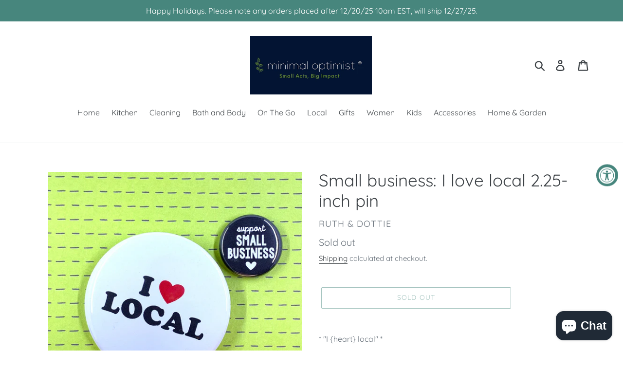

--- FILE ---
content_type: text/html; charset=utf-8
request_url: https://minimaloptimist.com/products/small-business-i-love-local-2-25-inch-pin
body_size: 42740
content:
<!doctype html>
<html class="no-js" lang="en">
<head>
	<script id="pandectes-rules">   /* PANDECTES-GDPR: DO NOT MODIFY AUTO GENERATED CODE OF THIS SCRIPT */      window.PandectesSettings = {"store":{"plan":"basic","theme":"Copy of Debut","primaryLocale":"en","adminMode":false},"tsPublished":1706375389,"declaration":{"showPurpose":false,"showProvider":false,"showDateGenerated":false},"language":{"languageMode":"Single","fallbackLanguage":"en","languageDetection":"browser","languagesSupported":[]},"texts":{"managed":{"headerText":{"en":"We respect your privacy"},"consentText":{"en":"This website uses cookies to ensure you get the best experience."},"dismissButtonText":{"en":"Ok"},"linkText":{"en":"Learn more"},"imprintText":{"en":"Imprint"},"preferencesButtonText":{"en":"Preferences"},"allowButtonText":{"en":"Accept"},"denyButtonText":{"en":"Decline"},"leaveSiteButtonText":{"en":"Leave this site"},"cookiePolicyText":{"en":"Cookie policy"},"preferencesPopupTitleText":{"en":"Manage consent preferences"},"preferencesPopupIntroText":{"en":"We use cookies to optimize website functionality, analyze the performance, and provide personalized experience to you. Some cookies are essential to make the website operate and function correctly. Those cookies cannot be disabled. In this window you can manage your preference of cookies."},"preferencesPopupCloseButtonText":{"en":"Close"},"preferencesPopupAcceptAllButtonText":{"en":"Accept all"},"preferencesPopupRejectAllButtonText":{"en":"Reject all"},"preferencesPopupSaveButtonText":{"en":"Save preferences"},"accessSectionTitleText":{"en":"Data portability"},"accessSectionParagraphText":{"en":"You have the right to request access to your data at any time."},"rectificationSectionTitleText":{"en":"Data Rectification"},"rectificationSectionParagraphText":{"en":"You have the right to request your data to be updated whenever you think it is appropriate."},"erasureSectionTitleText":{"en":"Right to be forgotten"},"erasureSectionParagraphText":{"en":"You have the right to ask all your data to be erased. After that, you will no longer be able to access your account."},"declIntroText":{"en":"We use cookies to optimize website functionality, analyze the performance, and provide personalized experience to you. Some cookies are essential to make the website operate and function correctly. Those cookies cannot be disabled. In this window you can manage your preference of cookies."}},"categories":{"strictlyNecessaryCookiesTitleText":{"en":"Strictly necessary cookies"},"functionalityCookiesTitleText":{"en":"Functional cookies"},"performanceCookiesTitleText":{"en":"Performance cookies"},"targetingCookiesTitleText":{"en":"Targeting cookies"},"unclassifiedCookiesTitleText":{"en":"Unclassified cookies"},"strictlyNecessaryCookiesDescriptionText":{"en":"These cookies are essential in order to enable you to move around the website and use its features, such as accessing secure areas of the website. The website cannot function properly without these cookies."},"functionalityCookiesDescriptionText":{"en":"These cookies enable the site to provide enhanced functionality and personalisation. They may be set by us or by third party providers whose services we have added to our pages. If you do not allow these cookies then some or all of these services may not function properly."},"performanceCookiesDescriptionText":{"en":"These cookies enable us to monitor and improve the performance of our website. For example, they allow us to count visits, identify traffic sources and see which parts of the site are most popular."},"targetingCookiesDescriptionText":{"en":"These cookies may be set through our site by our advertising partners. They may be used by those companies to build a profile of your interests and show you relevant adverts on other sites.    They do not store directly personal information, but are based on uniquely identifying your browser and internet device. If you do not allow these cookies, you will experience less targeted advertising."},"unclassifiedCookiesDescriptionText":{"en":"Unclassified cookies are cookies that we are in the process of classifying, together with the providers of individual cookies."}},"auto":{"declName":{"en":"Name"},"declPath":{"en":"Path"},"declType":{"en":"Type"},"declDomain":{"en":"Domain"},"declPurpose":{"en":"Purpose"},"declProvider":{"en":"Provider"},"declRetention":{"en":"Retention"},"declFirstParty":{"en":"First-party"},"declThirdParty":{"en":"Third-party"},"declSeconds":{"en":"seconds"},"declMinutes":{"en":"minutes"},"declHours":{"en":"hours"},"declDays":{"en":"days"},"declMonths":{"en":"months"},"declYears":{"en":"years"},"declSession":{"en":"Session"},"cookiesDetailsText":{"en":"Cookies details"},"preferencesPopupAlwaysAllowedText":{"en":"Always allowed"},"submitButton":{"en":"Submit"},"submittingButton":{"en":"Submitting..."},"cancelButton":{"en":"Cancel"},"guestsSupportInfoText":{"en":"Please login with your customer account to further proceed."},"guestsSupportEmailPlaceholder":{"en":"E-mail address"},"guestsSupportEmailValidationError":{"en":"Email is not valid"},"guestsSupportEmailSuccessTitle":{"en":"Thank you for your request"},"guestsSupportEmailFailureTitle":{"en":"A problem occurred"},"guestsSupportEmailSuccessMessage":{"en":"If you are registered as a customer of this store, you will soon receive an email with instructions on how to proceed."},"guestsSupportEmailFailureMessage":{"en":"Your request was not submitted. Please try again and if problem persists, contact store owner for assistance."},"confirmationSuccessTitle":{"en":"Your request is verified"},"confirmationFailureTitle":{"en":"A problem occurred"},"confirmationSuccessMessage":{"en":"We will soon get back to you as to your request."},"confirmationFailureMessage":{"en":"Your request was not verified. Please try again and if problem persists, contact store owner for assistance"},"consentSectionTitleText":{"en":"Your cookie consent"},"consentSectionNoConsentText":{"en":"You have not consented to the cookies policy of this website."},"consentSectionConsentedText":{"en":"You consented to the cookies policy of this website on"},"consentStatus":{"en":"Consent preference"},"consentDate":{"en":"Consent date"},"consentId":{"en":"Consent ID"},"consentSectionChangeConsentActionText":{"en":"Change consent preference"},"accessSectionGDPRRequestsActionText":{"en":"Data subject requests"},"accessSectionAccountInfoActionText":{"en":"Personal data"},"accessSectionOrdersRecordsActionText":{"en":"Orders"},"accessSectionDownloadReportActionText":{"en":"Request export"},"rectificationCommentPlaceholder":{"en":"Describe what you want to be updated"},"rectificationCommentValidationError":{"en":"Comment is required"},"rectificationSectionEditAccountActionText":{"en":"Request an update"},"erasureSectionRequestDeletionActionText":{"en":"Request personal data deletion"}}},"library":{"previewMode":false,"fadeInTimeout":0,"defaultBlocked":7,"showLink":true,"showImprintLink":false,"enabled":true,"cookie":{"name":"_pandectes_gdpr","expiryDays":365,"secure":true},"dismissOnScroll":false,"dismissOnWindowClick":false,"dismissOnTimeout":false,"palette":{"popup":{"background":"#343C66","backgroundForCalculations":{"a":1,"b":102,"g":60,"r":52},"text":"#ECECF7CF"},"button":{"background":"transparent","backgroundForCalculations":{"a":1,"b":102,"g":60,"r":52},"text":"#478C3E","textForCalculation":{"a":1,"b":62,"g":140,"r":71},"border":"#478C3E"}},"content":{"href":"https://minimal-optimist-llc.myshopify.com/policies/privacy-policy","imprintHref":"/","close":"&#10005;","target":"","logo":"<img class=\"cc-banner-logo\" height=\"40\" width=\"40\" src=\"https://cdn.shopify.com/s/files/1/0301/6382/8871/t/6/assets/pandectes-logo.png?v=1706373832\" alt=\"Minimal Optimist, LLC\" />"},"window":"<div role=\"dialog\" aria-live=\"polite\" aria-label=\"cookieconsent\" aria-describedby=\"cookieconsent:desc\" id=\"pandectes-banner\" class=\"cc-window-wrapper cc-bottom-wrapper\"><div class=\"pd-cookie-banner-window cc-window {{classes}}\"><!--googleoff: all-->{{children}}<!--googleon: all--></div></div>","compliance":{"opt-both":"<div class=\"cc-compliance cc-highlight\">{{deny}}{{allow}}</div>"},"type":"opt-both","layouts":{"basic":"{{logo}}{{messagelink}}{{compliance}}{{close}}"},"position":"bottom","theme":"wired","revokable":true,"animateRevokable":false,"revokableReset":false,"revokableLogoUrl":"https://cdn.shopify.com/s/files/1/0301/6382/8871/t/6/assets/pandectes-reopen-logo.png?v=1706373832","revokablePlacement":"bottom-left","revokableMarginHorizontal":15,"revokableMarginVertical":15,"static":false,"autoAttach":true,"hasTransition":true,"blacklistPage":[""]},"geolocation":{"brOnly":false,"caOnly":false,"euOnly":false,"canadaOnly":false},"dsr":{"guestsSupport":false,"accessSectionDownloadReportAuto":false},"banner":{"resetTs":1662664009,"extraCss":"        .cc-banner-logo {max-width: 24em!important;}    @media(min-width: 768px) {.cc-window.cc-floating{max-width: 24em!important;width: 24em!important;}}    .cc-message, .cc-header, .cc-logo {text-align: left}    .cc-window-wrapper{z-index: 2147483647;}    .cc-window{z-index: 2147483647;font-family: inherit;}    .cc-header{font-family: inherit;}    .pd-cp-ui{font-family: inherit; background-color: #343C66;color:#ECECF7CF;}    button.pd-cp-btn, a.pd-cp-btn{}    input + .pd-cp-preferences-slider{background-color: rgba(236, 236, 247, 0.3)}    .pd-cp-scrolling-section::-webkit-scrollbar{background-color: rgba(236, 236, 247, 0.3)}    input:checked + .pd-cp-preferences-slider{background-color: rgba(236, 236, 247, 1)}    .pd-cp-scrolling-section::-webkit-scrollbar-thumb {background-color: rgba(236, 236, 247, 1)}    .pd-cp-ui-close{color:#ECECF7CF;}    .pd-cp-preferences-slider:before{background-color: #343C66}    .pd-cp-title:before {border-color: #ECECF7CF!important}    .pd-cp-preferences-slider{background-color:#ECECF7CF}    .pd-cp-toggle{color:#ECECF7CF!important}    @media(max-width:699px) {.pd-cp-ui-close-top svg {fill: #ECECF7CF}}    .pd-cp-toggle:hover,.pd-cp-toggle:visited,.pd-cp-toggle:active{color:#ECECF7CF!important}    .pd-cookie-banner-window {box-shadow: 0 0 18px rgb(0 0 0 / 20%);}  ","customJavascript":null,"showPoweredBy":false,"hybridStrict":false,"cookiesBlockedByDefault":"7","isActive":true,"implicitSavePreferences":false,"cookieIcon":false,"blockBots":false,"showCookiesDetails":true,"hasTransition":true,"blockingPage":false,"showOnlyLandingPage":false,"leaveSiteUrl":"https://www.google.com","linkRespectStoreLang":false},"cookies":{"0":[{"name":"keep_alive","domain":"minimaloptimist.com","path":"/","provider":"Shopify","firstParty":true,"retention":"14 day(s)","expires":14,"unit":"declSession","purpose":{"en":"Used in connection with buyer localization."}},{"name":"secure_customer_sig","domain":"minimaloptimist.com","path":"/","provider":"Shopify","firstParty":true,"retention":"1 year(s)","expires":1,"unit":"declYears","purpose":{"en":"Used in connection with customer login."}},{"name":"localization","domain":"minimaloptimist.com","path":"/","provider":"Shopify","firstParty":true,"retention":"1 year(s)","expires":1,"unit":"declYears","purpose":{"en":"Shopify store localization"}},{"name":"cart_currency","domain":"minimaloptimist.com","path":"/","provider":"Shopify","firstParty":true,"retention":"14 day(s)","expires":14,"unit":"declSession","purpose":{"en":"The cookie is necessary for the secure checkout and payment function on the website. This function is provided by shopify.com."}},{"name":"_shopify_tm","domain":".minimaloptimist.com","path":"/","provider":"Shopify","firstParty":true,"retention":"30 minute(s)","expires":30,"unit":"declMinutes","purpose":{"en":"Used for managing customer privacy settings."}},{"name":"_shopify_tw","domain":".minimaloptimist.com","path":"/","provider":"Shopify","firstParty":true,"retention":"14 day(s)","expires":14,"unit":"declSession","purpose":{"en":"Used for managing customer privacy settings."}},{"name":"_shopify_m","domain":".minimaloptimist.com","path":"/","provider":"Shopify","firstParty":true,"retention":"1 year(s)","expires":1,"unit":"declYears","purpose":{"en":"Used for managing customer privacy settings."}},{"name":"shopify_pay_redirect","domain":"minimaloptimist.com","path":"/","provider":"Shopify","firstParty":true,"retention":"60 minute(s)","expires":60,"unit":"declMinutes","purpose":{"en":"The cookie is necessary for the secure checkout and payment function on the website. This function is provided by shopify.com."}},{"name":"_tracking_consent","domain":".minimaloptimist.com","path":"/","provider":"Shopify","firstParty":true,"retention":"1 year(s)","expires":1,"unit":"declYears","purpose":{"en":"Tracking preferences."}},{"name":"_secure_session_id","domain":"minimaloptimist.com","path":"/","provider":"Shopify","firstParty":true,"retention":"24 hour(s)","expires":24,"unit":"declHours","purpose":{"en":"Used in connection with navigation through a storefront."}},{"name":"cart_sig","domain":"minimaloptimist.com","path":"/","provider":"Shopify","firstParty":true,"retention":"14 day(s)","expires":14,"unit":"declSession","purpose":{"en":"Shopify analytics."}}],"1":[{"name":"_orig_referrer","domain":".minimaloptimist.com","path":"/","provider":"Shopify","firstParty":true,"retention":"14 day(s)","expires":14,"unit":"declSession","purpose":{"en":"Tracks landing pages."}},{"name":"_y","domain":".minimaloptimist.com","path":"/","provider":"Shopify","firstParty":true,"retention":"1 year(s)","expires":1,"unit":"declYears","purpose":{"en":"Shopify analytics."}},{"name":"_landing_page","domain":".minimaloptimist.com","path":"/","provider":"Shopify","firstParty":true,"retention":"14 day(s)","expires":14,"unit":"declSession","purpose":{"en":"Tracks landing pages."}},{"name":"_s","domain":".minimaloptimist.com","path":"/","provider":"Shopify","firstParty":true,"retention":"30 minute(s)","expires":30,"unit":"declMinutes","purpose":{"en":"Shopify analytics."}},{"name":"_shopify_y","domain":".minimaloptimist.com","path":"/","provider":"Shopify","firstParty":true,"retention":"1 year(s)","expires":1,"unit":"declYears","purpose":{"en":"Shopify analytics."}},{"name":"_shopify_s","domain":".minimaloptimist.com","path":"/","provider":"Shopify","firstParty":true,"retention":"30 minute(s)","expires":30,"unit":"declMinutes","purpose":{"en":"Shopify analytics."}},{"name":"_shopify_sa_t","domain":".minimaloptimist.com","path":"/","provider":"Shopify","firstParty":true,"retention":"30 minute(s)","expires":30,"unit":"declMinutes","purpose":{"en":"Shopify analytics relating to marketing & referrals."}},{"name":"_shopify_sa_p","domain":".minimaloptimist.com","path":"/","provider":"Shopify","firstParty":true,"retention":"30 minute(s)","expires":30,"unit":"declMinutes","purpose":{"en":"Shopify analytics relating to marketing & referrals."}}],"2":[{"name":"_ga","domain":".minimaloptimist.com","path":"/","provider":"Google","firstParty":true,"retention":"1 year(s)","expires":1,"unit":"declYears","purpose":{"en":"Cookie is set by Google Analytics with unknown functionality"}},{"name":"_gid","domain":".minimaloptimist.com","path":"/","provider":"Google","firstParty":true,"retention":"24 hour(s)","expires":24,"unit":"declHours","purpose":{"en":"Cookie is placed by Google Analytics to count and track pageviews."}},{"name":"_gat","domain":".minimaloptimist.com","path":"/","provider":"Google","firstParty":true,"retention":"36 second(s)","expires":36,"unit":"declSeconds","purpose":{"en":"Cookie is placed by Google Analytics to filter requests from bots."}}],"4":[{"name":"_pin_unauth","domain":".minimaloptimist.com","path":"/","provider":"Pinterest","firstParty":true,"retention":"1 year(s)","expires":1,"unit":"declYears","purpose":{"en":""}},{"name":"_fbp","domain":".minimaloptimist.com","path":"/","provider":"Facebook","firstParty":true,"retention":"90 day(s)","expires":90,"unit":"declSession","purpose":{"en":"Cookie is placed by Facebook to track visits across websites."}}],"8":[{"name":"_hc_exp","domain":".minimaloptimist.com","path":"/","provider":"Unknown","firstParty":true,"retention":"1 year(s)","expires":1,"unit":"declYears","purpose":{"en":""}},{"name":"_hc_cart","domain":".minimaloptimist.com","path":"/","provider":"Unknown","firstParty":true,"retention":"1 year(s)","expires":1,"unit":"declYears","purpose":{"en":""}},{"name":"_hc_ses","domain":".minimaloptimist.com","path":"/","provider":"Unknown","firstParty":true,"retention":"30 minute(s)","expires":30,"unit":"declMinutes","purpose":{"en":""}},{"name":"_privy_A7B138FC3329DCD98ABC8AFD","domain":".minimaloptimist.com","path":"/","provider":"Unknown","firstParty":true,"retention":"1 year(s)","expires":1,"unit":"declYears","purpose":{"en":""}},{"name":"_hc_vid","domain":".minimaloptimist.com","path":"/","provider":"Unknown","firstParty":true,"retention":"1 year(s)","expires":1,"unit":"declYears","purpose":{"en":""}},{"name":"dynamic_checkout_shown_on_cart","domain":"minimaloptimist.com","path":"/","provider":"Unknown","firstParty":true,"retention":"30 minute(s)","expires":30,"unit":"declMinutes","purpose":{"en":""}},{"name":"_shop_pay_experiment","domain":"minimaloptimist.com","path":"/","provider":"Unknown","firstParty":true,"retention":"60 minute(s)","expires":60,"unit":"declMinutes","purpose":{"en":""}}]},"blocker":{"isActive":false,"googleConsentMode":{"id":"","analyticsId":"","isActive":false,"adStorageCategory":4,"analyticsStorageCategory":2,"personalizationStorageCategory":1,"functionalityStorageCategory":1,"customEvent":true,"securityStorageCategory":0,"redactData":true,"urlPassthrough":false},"facebookPixel":{"id":"","isActive":false,"ldu":false},"rakuten":{"isActive":false,"cmp":false,"ccpa":false},"defaultBlocked":7,"patterns":{"whiteList":[],"blackList":{"1":[],"2":[],"4":[],"8":[]},"iframesWhiteList":[],"iframesBlackList":{"1":[],"2":[],"4":[],"8":[]},"beaconsWhiteList":[],"beaconsBlackList":{"1":[],"2":[],"4":[],"8":[]}}}}      !function(){"use strict";window.PandectesRules=window.PandectesRules||{},window.PandectesRules.manualBlacklist={1:[],2:[],4:[]},window.PandectesRules.blacklistedIFrames={1:[],2:[],4:[]},window.PandectesRules.blacklistedCss={1:[],2:[],4:[]},window.PandectesRules.blacklistedBeacons={1:[],2:[],4:[]};var e="javascript/blocked",t="_pandectes_gdpr";function a(e){return new RegExp(e.replace(/[/\\.+?$()]/g,"\\$&").replace("*","(.*)"))}var n=function(e){try{return JSON.parse(e)}catch(e){return!1}},r=function(e){var t=arguments.length>1&&void 0!==arguments[1]?arguments[1]:"log",a=new URLSearchParams(window.location.search);a.get("log")&&console[t]("PandectesRules: ".concat(e))};function i(e,t){var a=Object.keys(e);if(Object.getOwnPropertySymbols){var n=Object.getOwnPropertySymbols(e);t&&(n=n.filter((function(t){return Object.getOwnPropertyDescriptor(e,t).enumerable}))),a.push.apply(a,n)}return a}function s(e){for(var t=1;t<arguments.length;t++){var a=null!=arguments[t]?arguments[t]:{};t%2?i(Object(a),!0).forEach((function(t){o(e,t,a[t])})):Object.getOwnPropertyDescriptors?Object.defineProperties(e,Object.getOwnPropertyDescriptors(a)):i(Object(a)).forEach((function(t){Object.defineProperty(e,t,Object.getOwnPropertyDescriptor(a,t))}))}return e}function o(e,t,a){return t in e?Object.defineProperty(e,t,{value:a,enumerable:!0,configurable:!0,writable:!0}):e[t]=a,e}function c(e,t){return function(e){if(Array.isArray(e))return e}(e)||function(e,t){var a=null==e?null:"undefined"!=typeof Symbol&&e[Symbol.iterator]||e["@@iterator"];if(null==a)return;var n,r,i=[],s=!0,o=!1;try{for(a=a.call(e);!(s=(n=a.next()).done)&&(i.push(n.value),!t||i.length!==t);s=!0);}catch(e){o=!0,r=e}finally{try{s||null==a.return||a.return()}finally{if(o)throw r}}return i}(e,t)||u(e,t)||function(){throw new TypeError("Invalid attempt to destructure non-iterable instance.\nIn order to be iterable, non-array objects must have a [Symbol.iterator]() method.")}()}function l(e){return function(e){if(Array.isArray(e))return d(e)}(e)||function(e){if("undefined"!=typeof Symbol&&null!=e[Symbol.iterator]||null!=e["@@iterator"])return Array.from(e)}(e)||u(e)||function(){throw new TypeError("Invalid attempt to spread non-iterable instance.\nIn order to be iterable, non-array objects must have a [Symbol.iterator]() method.")}()}function u(e,t){if(e){if("string"==typeof e)return d(e,t);var a=Object.prototype.toString.call(e).slice(8,-1);return"Object"===a&&e.constructor&&(a=e.constructor.name),"Map"===a||"Set"===a?Array.from(e):"Arguments"===a||/^(?:Ui|I)nt(?:8|16|32)(?:Clamped)?Array$/.test(a)?d(e,t):void 0}}function d(e,t){(null==t||t>e.length)&&(t=e.length);for(var a=0,n=new Array(t);a<t;a++)n[a]=e[a];return n}var p=window.PandectesRulesSettings||window.PandectesSettings,f=!(void 0===window.dataLayer||!Array.isArray(window.dataLayer)||!window.dataLayer.some((function(e){return"pandectes_full_scan"===e.event})));r("userAgent -> ".concat(window.navigator.userAgent.substring(0,50)));var g=function(){var e,a=arguments.length>0&&void 0!==arguments[0]?arguments[0]:t,r="; "+document.cookie,i=r.split("; "+a+"=");if(i.length<2)e={};else{var s=i.pop(),o=s.split(";");e=window.atob(o.shift())}var c=n(e);return!1!==c?c:e}(),y=p.banner.isActive,h=p.blocker,m=h.defaultBlocked,w=h.patterns,v=g&&null!==g.preferences&&void 0!==g.preferences?g.preferences:null,b=f?0:y?null===v?m:v:0,k={1:0==(1&b),2:0==(2&b),4:0==(4&b)},L=w.blackList,_=w.whiteList,S=w.iframesBlackList,P=w.iframesWhiteList,A=w.beaconsBlackList,C=w.beaconsWhiteList,E={blackList:[],whiteList:[],iframesBlackList:{1:[],2:[],4:[],8:[]},iframesWhiteList:[],beaconsBlackList:{1:[],2:[],4:[],8:[]},beaconsWhiteList:[]};[1,2,4].map((function(e){var t;k[e]||((t=E.blackList).push.apply(t,l(L[e].length?L[e].map(a):[])),E.iframesBlackList[e]=S[e].length?S[e].map(a):[],E.beaconsBlackList[e]=A[e].length?A[e].map(a):[])})),E.whiteList=_.length?_.map(a):[],E.iframesWhiteList=P.length?P.map(a):[],E.beaconsWhiteList=C.length?C.map(a):[];var j={scripts:[],iframes:{1:[],2:[],4:[]},beacons:{1:[],2:[],4:[]},css:{1:[],2:[],4:[]}},B=function(t,a){return t&&(!a||a!==e)&&(!E.blackList||E.blackList.some((function(e){return e.test(t)})))&&(!E.whiteList||E.whiteList.every((function(e){return!e.test(t)})))},O=function(e){var t=e.getAttribute("src");return E.blackList&&E.blackList.every((function(e){return!e.test(t)}))||E.whiteList&&E.whiteList.some((function(e){return e.test(t)}))},I=function(e,t){var a=E.iframesBlackList[t],n=E.iframesWhiteList;return e&&(!a||a.some((function(t){return t.test(e)})))&&(!n||n.every((function(t){return!t.test(e)})))},R=function(e,t){var a=E.beaconsBlackList[t],n=E.beaconsWhiteList;return e&&(!a||a.some((function(t){return t.test(e)})))&&(!n||n.every((function(t){return!t.test(e)})))},T=new MutationObserver((function(e){for(var t=0;t<e.length;t++)for(var a=e[t].addedNodes,n=0;n<a.length;n++){var r=a[n],i=r.dataset&&r.dataset.cookiecategory;if(1===r.nodeType&&"LINK"===r.tagName){var s=r.dataset&&r.dataset.href;if(s&&i)switch(i){case"functionality":case"C0001":j.css[1].push(s);break;case"performance":case"C0002":j.css[2].push(s);break;case"targeting":case"C0003":j.css[4].push(s)}}}})),x=new MutationObserver((function(t){for(var a=0;a<t.length;a++)for(var n=t[a].addedNodes,r=function(t){var a=n[t],r=a.src||a.dataset&&a.dataset.src,i=a.dataset&&a.dataset.cookiecategory;if(1===a.nodeType&&"IFRAME"===a.tagName){if(r){var s=!1;I(r,1)||"functionality"===i||"C0001"===i?(s=!0,j.iframes[1].push(r)):I(r,2)||"performance"===i||"C0002"===i?(s=!0,j.iframes[2].push(r)):(I(r,4)||"targeting"===i||"C0003"===i)&&(s=!0,j.iframes[4].push(r)),s&&(a.removeAttribute("src"),a.setAttribute("data-src",r))}}else if(1===a.nodeType&&"IMG"===a.tagName){if(r){var o=!1;R(r,1)?(o=!0,j.beacons[1].push(r)):R(r,2)?(o=!0,j.beacons[2].push(r)):R(r,4)&&(o=!0,j.beacons[4].push(r)),o&&(a.removeAttribute("src"),a.setAttribute("data-src",r))}}else if(1===a.nodeType&&"LINK"===a.tagName){var c=a.dataset&&a.dataset.href;if(c&&i)switch(i){case"functionality":case"C0001":j.css[1].push(c);break;case"performance":case"C0002":j.css[2].push(c);break;case"targeting":case"C0003":j.css[4].push(c)}}else if(1===a.nodeType&&"SCRIPT"===a.tagName){var l=a.type,u=!1;if(B(r,l))u=!0;else if(r&&i)switch(i){case"functionality":case"C0001":u=!0,window.PandectesRules.manualBlacklist[1].push(r);break;case"performance":case"C0002":u=!0,window.PandectesRules.manualBlacklist[2].push(r);break;case"targeting":case"C0003":u=!0,window.PandectesRules.manualBlacklist[4].push(r)}if(u){j.scripts.push([a,l]),a.type=e;a.addEventListener("beforescriptexecute",(function t(n){a.getAttribute("type")===e&&n.preventDefault(),a.removeEventListener("beforescriptexecute",t)})),a.parentElement&&a.parentElement.removeChild(a)}}},i=0;i<n.length;i++)r(i)})),N=document.createElement,D={src:Object.getOwnPropertyDescriptor(HTMLScriptElement.prototype,"src"),type:Object.getOwnPropertyDescriptor(HTMLScriptElement.prototype,"type")};window.PandectesRules.unblockCss=function(e){var t=j.css[e]||[];t.length&&r("Unblocking CSS for ".concat(e)),t.forEach((function(e){var t=document.querySelector('link[data-href^="'.concat(e,'"]'));t.removeAttribute("data-href"),t.href=e})),j.css[e]=[]},window.PandectesRules.unblockIFrames=function(e){var t=j.iframes[e]||[];t.length&&r("Unblocking IFrames for ".concat(e)),E.iframesBlackList[e]=[],t.forEach((function(e){var t=document.querySelector('iframe[data-src^="'.concat(e,'"]'));t.removeAttribute("data-src"),t.src=e})),j.iframes[e]=[]},window.PandectesRules.unblockBeacons=function(e){var t=j.beacons[e]||[];t.length&&r("Unblocking Beacons for ".concat(e)),E.beaconsBlackList[e]=[],t.forEach((function(e){var t=document.querySelector('img[data-src^="'.concat(e,'"]'));t.removeAttribute("data-src"),t.src=e})),j.beacons[e]=[]},window.PandectesRules.unblockInlineScripts=function(e){var t=1===e?"functionality":2===e?"performance":"targeting";document.querySelectorAll('script[type="javascript/blocked"][data-cookiecategory="'.concat(t,'"]')).forEach((function(e){var t=e.textContent;e.parentNode.removeChild(e);var a=document.createElement("script");a.type="text/javascript",a.textContent=t,document.body.appendChild(a)}))},window.PandectesRules.unblock=function(t){t.length<1?(E.blackList=[],E.whiteList=[],E.iframesBlackList=[],E.iframesWhiteList=[]):(E.blackList&&(E.blackList=E.blackList.filter((function(e){return t.every((function(t){return"string"==typeof t?!e.test(t):t instanceof RegExp?e.toString()!==t.toString():void 0}))}))),E.whiteList&&(E.whiteList=[].concat(l(E.whiteList),l(t.map((function(e){if("string"==typeof e){var t=".*"+a(e)+".*";if(E.whiteList.every((function(e){return e.toString()!==t.toString()})))return new RegExp(t)}else if(e instanceof RegExp&&E.whiteList.every((function(t){return t.toString()!==e.toString()})))return e;return null})).filter(Boolean)))));for(var n=document.querySelectorAll('script[type="'.concat(e,'"]')),i=0;i<n.length;i++){var s=n[i];O(s)&&(j.scripts.push([s,"application/javascript"]),s.parentElement.removeChild(s))}var o=0;l(j.scripts).forEach((function(e,t){var a=c(e,2),n=a[0],r=a[1];if(O(n)){for(var i=document.createElement("script"),s=0;s<n.attributes.length;s++){var l=n.attributes[s];"src"!==l.name&&"type"!==l.name&&i.setAttribute(l.name,n.attributes[s].value)}i.setAttribute("src",n.src),i.setAttribute("type",r||"application/javascript"),document.head.appendChild(i),j.scripts.splice(t-o,1),o++}})),0==E.blackList.length&&0===E.iframesBlackList[1].length&&0===E.iframesBlackList[2].length&&0===E.iframesBlackList[4].length&&0===E.beaconsBlackList[1].length&&0===E.beaconsBlackList[2].length&&0===E.beaconsBlackList[4].length&&(r("Disconnecting observers"),x.disconnect(),T.disconnect())};var M,W,z=p.store.adminMode,F=p.blocker;M=function(){!function(){var e=window.Shopify.trackingConsent;try{var t=z&&!window.Shopify.AdminBarInjector,a={preferences:0==(1&b)||f||t,analytics:0==(2&b)||f||t,marketing:0==(4&b)||f||t};e.firstPartyMarketingAllowed()===a.marketing&&e.analyticsProcessingAllowed()===a.analytics&&e.preferencesProcessingAllowed()===a.preferences||e.setTrackingConsent(a,(function(e){e&&e.error?r("Shopify.customerPrivacy API - failed to setTrackingConsent"):r("Shopify.customerPrivacy API - setTrackingConsent(".concat(JSON.stringify(a),")"))}))}catch(e){r("Shopify.customerPrivacy API - exception")}}(),function(){var e=window.Shopify.trackingConsent,t=e.currentVisitorConsent();if(F.gpcIsActive&&"CCPA"===e.getRegulation()&&"no"===t.gpc&&"yes"!==t.sale_of_data){var a={sale_of_data:!1};e.setTrackingConsent(a,(function(e){e&&e.error?r("Shopify.customerPrivacy API - failed to setTrackingConsent({".concat(JSON.stringify(a),")")):r("Shopify.customerPrivacy API - setTrackingConsent(".concat(JSON.stringify(a),")"))}))}}()},W=null,window.Shopify&&window.Shopify.loadFeatures&&window.Shopify.trackingConsent?M():W=setInterval((function(){window.Shopify&&window.Shopify.loadFeatures&&(clearInterval(W),window.Shopify.loadFeatures([{name:"consent-tracking-api",version:"0.1"}],(function(e){e?r("Shopify.customerPrivacy API - failed to load"):(r("Shopify.customerPrivacy API - loaded"),M())})))}),10);var U=p.banner.isActive,q=p.blocker.googleConsentMode,J=q.isActive,H=q.customEvent,$=q.id,G=q.analyticsId,K=q.redactData,V=q.urlPassthrough,Y=q.adStorageCategory,Q=q.analyticsStorageCategory,X=q.functionalityStorageCategory,Z=q.personalizationStorageCategory,ee=q.securityStorageCategory,te=q.dataLayerProperty,ae=void 0===te?"dataLayer":te;function ne(){window[ae].push(arguments)}window[ae]=window[ae]||[];var re,ie,se={hasInitialized:!1,ads_data_redaction:!1,url_passthrough:!1,data_layer_property:"dataLayer",storage:{ad_storage:"granted",ad_user_data:"granted",ad_personalization:"granted",analytics_storage:"granted",functionality_storage:"granted",personalization_storage:"granted",security_storage:"granted",wait_for_update:500}};if(U&&J){var oe=0==(b&Y)?"granted":"denied",ce=0==(b&Q)?"granted":"denied",le=0==(b&X)?"granted":"denied",ue=0==(b&Z)?"granted":"denied",de=0==(b&ee)?"granted":"denied";if(se.hasInitialized=!0,se.ads_data_redaction="denied"===oe&&K,se.url_passthrough=V,se.storage.ad_storage=oe,se.storage.ad_user_data=oe,se.storage.ad_personalization=oe,se.storage.analytics_storage=ce,se.storage.functionality_storage=le,se.storage.personalization_storage=ue,se.storage.security_storage=de,se.data_layer_property=ae||"dataLayer",se.ads_data_redaction&&ne("set","ads_data_redaction",se.ads_data_redaction),se.url_passthrough&&ne("set","url_passthrough",se.url_passthrough),ne("consent","default",se.storage),r("Google consent mode initialized"),$.length){console.log("adding google tag manager",$,se.data_layer_property),window[se.data_layer_property].push({"gtm.start":(new Date).getTime(),event:"gtm.js"}),window[se.data_layer_property].push({"pandectes.start":(new Date).getTime(),event:"pandectes-rules.min.js"});var pe=document.createElement("script"),fe="dataLayer"!==se.data_layer_property?"&l=".concat(se.data_layer_property):"";pe.async=!0,pe.src="https://www.googletagmanager.com/gtm.js?id=".concat($).concat(fe),document.head.appendChild(pe)}if(G.length){console.log("adding analytics"),window[se.data_layer_property].push({"pandectes.start":(new Date).getTime(),event:"pandectes-rules.min.js"});var ge=document.createElement("script");ge.async=!0,ge.src="https://www.googletagmanager.com/gtag/js?id=".concat(G),document.head.appendChild(ge),ne("js",new Date),ne("config",G)}}U&&H&&(ie=7===(re=b)?"deny":0===re?"allow":"mixed",window[ae].push({event:"Pandectes_Consent_Update",pandectes_status:ie,pandectes_categories:{C0000:"allow",C0001:k[1]?"allow":"deny",C0002:k[2]?"allow":"deny",C0003:k[4]?"allow":"deny"}}),r("PandectesCustomEvent pushed to the dataLayer")),window.PandectesRules.gcm=se;var ye=p.banner.isActive,he=p.blocker.isActive;r("Blocker -> "+(he?"Active":"Inactive")),r("Banner -> "+(ye?"Active":"Inactive")),r("ActualPrefs -> "+b);var me=null===v&&/\/checkouts\//.test(window.location.pathname);0!==b&&!1===f&&he&&!me?(r("Blocker will execute"),document.createElement=function(){for(var t=arguments.length,a=new Array(t),n=0;n<t;n++)a[n]=arguments[n];if("script"!==a[0].toLowerCase())return N.bind?N.bind(document).apply(void 0,a):N;var r=N.bind(document).apply(void 0,a);try{Object.defineProperties(r,{src:s(s({},D.src),{},{set:function(t){B(t,r.type)&&D.type.set.call(this,e),D.src.set.call(this,t)}}),type:s(s({},D.type),{},{get:function(){var t=D.type.get.call(this);return t===e||B(this.src,t)?null:t},set:function(t){var a=B(r.src,r.type)?e:t;D.type.set.call(this,a)}})}),r.setAttribute=function(t,a){if("type"===t){var n=B(r.src,r.type)?e:a;D.type.set.call(r,n)}else"src"===t?(B(a,r.type)&&D.type.set.call(r,e),D.src.set.call(r,a)):HTMLScriptElement.prototype.setAttribute.call(r,t,a)}}catch(e){console.warn("Yett: unable to prevent script execution for script src ",r.src,".\n",'A likely cause would be because you are using a third-party browser extension that monkey patches the "document.createElement" function.')}return r},x.observe(document.documentElement,{childList:!0,subtree:!0}),T.observe(document.documentElement,{childList:!0,subtree:!0})):r("Blocker will not execute")}();
</script>

<!-- Google tag (gtag.js) - Google Ads: 941247799 -->
<script async src="https://www.googletagmanager.com/gtag/js?id=Tag_ID"></script>
  
<script>
 window.dataLayer = window.dataLayer || [];
 function gtag(){dataLayer.push(arguments);}
 gtag('js', new Date());
</script>
  
<!-- "snippets/limespot.liquid" was not rendered, the associated app was uninstalled -->
  <meta charset="utf-8">
  <meta http-equiv="X-UA-Compatible" content="IE=edge,chrome=1">
  <meta name="viewport" content="width=device-width,initial-scale=1">
  <meta name="theme-color" content="#47867d">
  <link rel="canonical" href="https://minimaloptimist.com/products/small-business-i-love-local-2-25-inch-pin"><title>Small business: I love local 2.25-inch pin
&ndash; Minimal Optimist, LLC</title><meta name="description" content="* &quot;I {heart} local&quot; * Individually packaged 2.25-inch pinback button. They are about the size of the top of a standard soda can.  These are PINBACK buttons for wearing on clothing or pinning to bags, etc. Please see second photo for a peek at the back. * Pins come attached to a 3- by 4-inch logo cardstock backing."><!-- /snippets/social-meta-tags.liquid -->




<meta property="og:site_name" content="Minimal Optimist, LLC">
<meta property="og:url" content="https://minimaloptimist.com/products/small-business-i-love-local-2-25-inch-pin">
<meta property="og:title" content="Small business: I love local 2.25-inch pin">
<meta property="og:type" content="product">
<meta property="og:description" content="* &quot;I {heart} local&quot; * Individually packaged 2.25-inch pinback button. They are about the size of the top of a standard soda can.  These are PINBACK buttons for wearing on clothing or pinning to bags, etc. Please see second photo for a peek at the back. * Pins come attached to a 3- by 4-inch logo cardstock backing.">

  <meta property="og:price:amount" content="1.99">
  <meta property="og:price:currency" content="USD">

<meta property="og:image" content="http://minimaloptimist.com/cdn/shop/products/c1384663ab4479dde99e14d71764023a300de2e42ae566491624f812acf57f4e_1200x1200.jpg?v=1639057290">
<meta property="og:image:secure_url" content="https://minimaloptimist.com/cdn/shop/products/c1384663ab4479dde99e14d71764023a300de2e42ae566491624f812acf57f4e_1200x1200.jpg?v=1639057290">


<meta name="twitter:card" content="summary_large_image">
<meta name="twitter:title" content="Small business: I love local 2.25-inch pin">
<meta name="twitter:description" content="* &quot;I {heart} local&quot; * Individually packaged 2.25-inch pinback button. They are about the size of the top of a standard soda can.  These are PINBACK buttons for wearing on clothing or pinning to bags, etc. Please see second photo for a peek at the back. * Pins come attached to a 3- by 4-inch logo cardstock backing.">


  <link href="//minimaloptimist.com/cdn/shop/t/6/assets/theme.scss.css?v=18118743506336554681763399829" rel="stylesheet" type="text/css" media="all" />

  <script>
    var theme = {
      breakpoints: {
        medium: 750,
        large: 990,
        widescreen: 1400
      },
      strings: {
        addToCart: "Add to cart",
        soldOut: "Sold out",
        unavailable: "Unavailable",
        regularPrice: "Regular price",
        salePrice: "Sale price",
        sale: "Sale",
        showMore: "Show More",
        showLess: "Show Less",
        addressError: "Error looking up that address",
        addressNoResults: "No results for that address",
        addressQueryLimit: "You have exceeded the Google API usage limit. Consider upgrading to a \u003ca href=\"https:\/\/developers.google.com\/maps\/premium\/usage-limits\"\u003ePremium Plan\u003c\/a\u003e.",
        authError: "There was a problem authenticating your Google Maps account.",
        newWindow: "Opens in a new window.",
        external: "Opens external website.",
        newWindowExternal: "Opens external website in a new window.",
        removeLabel: "Remove [product]",
        update: "Update",
        quantity: "Quantity",
        discountedTotal: "Discounted total",
        regularTotal: "Regular total",
        priceColumn: "See Price column for discount details.",
        quantityMinimumMessage: "Quantity must be 1 or more",
        cartError: "There was an error while updating your cart. Please try again.",
        removedItemMessage: "Removed \u003cspan class=\"cart__removed-product-details\"\u003e([quantity]) [link]\u003c\/span\u003e from your cart.",
        unitPrice: "Unit price",
        unitPriceSeparator: "per",
        oneCartCount: "1 item",
        otherCartCount: "[count] items",
        quantityLabel: "Quantity: [count]"
      },
      moneyFormat: "${{amount}}",
      moneyFormatWithCurrency: "${{amount}} USD"
    }

    document.documentElement.className = document.documentElement.className.replace('no-js', 'js');
  </script><script src="//minimaloptimist.com/cdn/shop/t/6/assets/lazysizes.js?v=94224023136283657951706373832" async="async"></script>
  <script src="//minimaloptimist.com/cdn/shop/t/6/assets/vendor.js?v=12001839194546984181706373832" defer="defer"></script>
  <script src="//minimaloptimist.com/cdn/shop/t/6/assets/theme.js?v=3190015394565850101706373832" defer="defer"></script>

  

<!-- Avada Boost Sales Script -->

      




          
          
          
          
          
          
          
          
          
          <script>
            const AVADA_ENHANCEMENTS = {};
            AVADA_ENHANCEMENTS.contentProtection = false;
            AVADA_ENHANCEMENTS.hideCheckoutButon = false;
            AVADA_ENHANCEMENTS.cartSticky = false;
            AVADA_ENHANCEMENTS.multiplePixelStatus = true;
            AVADA_ENHANCEMENTS.inactiveStatus = true;
            AVADA_ENHANCEMENTS.cartButtonAnimationStatus = true;
            AVADA_ENHANCEMENTS.whatsappStatus = false;
            AVADA_ENHANCEMENTS.messengerStatus = true;
            AVADA_ENHANCEMENTS.livechatStatus = true;
          </script>































      <script>
        const AVADA_CDT = {};
        AVADA_CDT.template = "product";
        AVADA_CDT.collections = [];
        
          AVADA_CDT.collections.push("201106981032");
        
          AVADA_CDT.collections.push("201108324520");
        

        const AVADA_INVQTY = {};
        
          AVADA_INVQTY[42205595205859] = 0;
        

        AVADA_CDT.cartitem = 0;
        AVADA_CDT.moneyformat = `\${{amount}}`;
        AVADA_CDT.cartTotalPrice = 0;
        
        AVADA_CDT.selected_variant_id = 42205595205859;
        AVADA_CDT.product = {"id": 7486072553699,"title": "Small business: I love local 2.25-inch pin","handle": "small-business-i-love-local-2-25-inch-pin","vendor": "Ruth \u0026 Dottie",
            "type": "","tags": ["Faire"],"price": 199,"price_min": 199,"price_max": 199,
            "available": false,"price_varies": false,"compare_at_price": 300,
            "compare_at_price_min": 300,"compare_at_price_max": 300,
            "compare_at_price_varies": false,"variants": [{"id":42205595205859,"title":"Default Title","option1":"Default Title","option2":null,"option3":null,"sku":"","requires_shipping":true,"taxable":true,"featured_image":null,"available":false,"name":"Small business: I love local 2.25-inch pin","public_title":null,"options":["Default Title"],"price":199,"weight":0,"compare_at_price":300,"inventory_management":"shopify","barcode":"95205859","requires_selling_plan":false,"selling_plan_allocations":[]}],"featured_image": "\/\/minimaloptimist.com\/cdn\/shop\/products\/c1384663ab4479dde99e14d71764023a300de2e42ae566491624f812acf57f4e.jpg?v=1639057290","images": ["\/\/minimaloptimist.com\/cdn\/shop\/products\/c1384663ab4479dde99e14d71764023a300de2e42ae566491624f812acf57f4e.jpg?v=1639057290"]
            };
        

        window.AVADA_BADGES = window.AVADA_BADGES || {};
        window.AVADA_BADGES = []

        window.AVADA_GENERAL_SETTINGS = window.AVADA_GENERAL_SETTINGS || {};
        window.AVADA_GENERAL_SETTINGS = {"countdownHomeInlinePosition":"after","badgeFooterInlinePosition":"replace","badgeCollectionPosition":".site-footer__hr","badgeHomePosition":".site-footer__hr","countdownHomePosition":".price--listing","countdownInlinePosition":"after","countdownProductPosition":"form[action='\/cart\/add']","themeDetected":"Debut","badgeHomeInlinePosition":"after","badgeInlinePosition":"after","badgeCollectionInlinePosition":"after","badgeFooterPosition":".payment-icons.list--inline.site-footer__icon-list","countdownCategoryPosition":".price--listing","badgeCartPosition":".cart__footer","countdownCategoryInlinePosition":"after","badgeProductPosition":".product-form__item","badgeCartInlinePosition":"after"}

        window.AVADA_COUNDOWNS = window.AVADA_COUNDOWNS || {};
        window.AVADA_COUNDOWNS = [{"badgeStatus":true},{"appStatus":false},{"id":"oETo2gdAMoA4pEPYx55e","categoryNumbWidth":30,"numbWidth":60,"countdownSmartSelector":false,"collectionPageInlinePosition":"after","stockTextSize":16,"daysText":"Days","countdownEndAction":"HIDE_COUNTDOWN","secondsText":"Seconds","saleCustomSeconds":"59","createdAt":"2023-03-24T17:22:25.470Z","txtDatePos":"txt_outside_box","numbHeight":60,"txtDateSize":16,"shopId":"D98ZiM56G1tT1gWpGQvJ","inlinePosition":"after","headingSize":30,"categoryTxtDateSize":8,"textAlign":"text-center","displayLayout":"square-countdown","categoryNumberSize":14,"priority":"0","displayType":"ALL_PRODUCT","numbBorderColor":"#cccccc","productIds":[],"collectionPagePosition":"","name":"Product Pages","numbBorderWidth":1,"manualDisplayPlacement":"after","position":"form[action='\/cart\/add']","showCountdownTimer":true,"conditions":{"type":"ALL","conditions":[{"type":"TITLE","operation":"CONTAINS","value":""}]},"timeUnits":"unit-dhms","status":true,"manualDisplayPosition":"form[action='\/cart\/add']","stockTextBefore":"Only {{stock_qty}} left in stock. Hurry up 🔥","saleCustomMinutes":"10","categoryUseDefaultSize":true,"description":"Increase urgency and boost conversions for each product page.","saleDateType":"date-custom","numbBgColor":"#ffffff","txtDateColor":"#122234","numbColor":"#122234","minutesText":"Minutes","showInventoryCountdown":true,"numbBorderRadius":0,"shopDomain":"minimal-optimist-llc.myshopify.com","countdownTextBottom":"","productExcludeIds":[],"headingColor":"#0985C5","stockType":"real_stock","linkText":"Hurry! sale ends in","saleCustomHours":"00","hoursText":"Hours","categoryTxtDatePos":"txt_outside_box","useDefaultSize":true,"stockTextColor":"#122234","categoryNumbHeight":30,"saleCustomDays":"00","removeBranding":true}]

        window.AVADA_INACTIVE_TAB = window.AVADA_INACTIVE_TAB || {};
        window.AVADA_INACTIVE_TAB = {"title":"Get 10% OFF {{cart_items_quantity}}","showWhen":"cart_only","status":true,"animationTitle":"swap_between_titles"}

        window.AVADA_LIVECHAT = window.AVADA_LIVECHAT || {};
        window.AVADA_LIVECHAT = {"chatMessenger":{"chatPosition":"avada-position-right","whatsappMessage":"Have a look around! Let us know if you have any question","whatsappTextColor":"#FFFFFF","pageID":"","whatsappTitle":"Hi there!","chatDisplayPage":"all","messageLanguage":"en_US","whatsappStatus":false,"enableChatMobile":true,"whatsappBottomText":"Call us for any inquiries","whatsappStyle":"whatsapp-style-1","customExcludeUrls":"","messageColor":"#0A7CFF","messageText":"Hi! How can we help you?","messengerStatus":true,"excludesPages":"","whatsappBgColor":"#0B4697","enableChatDesktop":true},"whatsapp":[]}

        window.AVADA_STICKY_ATC = window.AVADA_STICKY_ATC || {};
        window.AVADA_STICKY_ATC = {"hideVariantMobile":false,"position":"avada-position-bottom","productNameColor":"#000000","enableMobile":false,"specialPriceColor":"#FF0000","customCss":"","successResponse":"👏 Item added to cart!","bgColor":"#ffffff","showQtyInput":true,"btnAddCartText":"Add to cart","cartRedirectCheckout":false,"enableDesktop":true,"showProductImage":true,"buttonBorderRadius":0,"showProductPrice":true,"priceColor":"#000000","status":false,"qtyText":"Qty:","buttonTextColor":"#ffffff","buttonBackgroundColor":"#000000"}

        window.AVADA_ATC_ANIMATION = window.AVADA_ATC_ANIMATION || {};
        window.AVADA_ATC_ANIMATION = {"customClassBtn":"","animationForButton":"bounce-top","applyAddtoCart":true,"applyBuyNow":false,"status":true,"animationSpeed":"normal"}

        window.AVADA_SP = window.AVADA_SP || {};
        window.AVADA_SP = {"shop":"D98ZiM56G1tT1gWpGQvJ","configuration":{"position":"bottom-left","hide_time_ago":false,"smart_hide":false,"smart_hide_time":3,"smart_hide_unit":"days","truncate_product_name":true,"display_duration":5,"first_delay":10,"pops_interval":10,"max_pops_display":20,"show_mobile":true,"mobile_position":"bottom","animation":"fadeInUp","out_animation":"fadeOutDown","with_sound":false,"display_order":"order","only_product_viewing":false,"notice_continuously":false,"custom_css":"","replay":true,"included_urls":"","excluded_urls":"","excluded_product_type":"","countries_all":true,"countries":[],"allow_show":"all","hide_close":true,"close_time":1,"close_time_unit":"days","support_rtl":false},"notifications":{"V3lBpdyKifDWHMVt5mwe":{"settings":{"heading_text":"{{first_name}} in {{city}}, {{country}}","heading_font_weight":500,"heading_font_size":12,"content_text":"Purchased {{product_name}}","content_font_weight":800,"content_font_size":13,"background_image":"","background_color":"#FFF","heading_color":"#111","text_color":"#142A47","time_color":"#234342","with_border":false,"border_color":"#333333","border_width":1,"border_radius":20,"image_border_radius":20,"heading_decoration":null,"hover_product_decoration":null,"hover_product_color":"#122234","with_box_shadow":true,"font":"Raleway","language_code":"en","with_static_map":false,"use_dynamic_names":false,"dynamic_names":"","use_flag":false,"popup_custom_link":"","popup_custom_image":"","display_type":"popup","use_counter":false,"counter_color":"#0b4697","counter_unit_color":"#0b4697","counter_unit_plural":"views","counter_unit_single":"view","truncate_product_name":false,"allow_show":"all","included_urls":"","excluded_urls":""},"type":"order","items":[{"shipping_country":"","product_image":"https:\/\/cdn.shopify.com\/s\/files\/1\/0301\/6382\/8871\/products\/1537557453.jpg?v=1641667574","first_name":"","country":"","product_link":"https:\/\/minimal-optimist-llc.myshopify.com\/products\/potted-plants-notes-notepad","city":"","shipping_first_name":"","date":"2022-12-12T15:41:20-05:00","shipping_city":"","product_id":7513614090467,"product_handle":"potted-plants-notes-notepad","product_name":"Potted Plants Notes Notepad","relativeDate":"a few seconds ago","smart_hide":false},{"city":"","product_name":"Big American Bourbon Soap - Oak Barrel Scent","shipping_country":"","product_image":"https:\/\/cdn.shopify.com\/s\/files\/1\/0301\/6382\/8871\/products\/image_cb6a1008-fdb2-49d6-affc-8fe1a3bd56b9.webp?v=1664210592","country":"","product_link":"https:\/\/minimal-optimist-llc.myshopify.com\/products\/big-american-bourbon-soap-oak-barrel-scent","product_handle":"big-american-bourbon-soap-oak-barrel-scent","date":"2022-12-12T15:41:20-05:00","shipping_city":"","product_id":7881991815395,"first_name":"","shipping_first_name":"","relativeDate":"a few seconds ago","smart_hide":false},{"product_id":7953982062819,"shipping_first_name":"","shipping_city":"","country":"","date":"2022-12-12T15:11:47-05:00","city":"","shipping_country":"","first_name":"","product_image":"https:\/\/cdn.shopify.com\/s\/files\/1\/0301\/6382\/8871\/products\/image_8921c004-37bc-49ec-92e7-32929151f340.heic?v=1668629832","product_name":"Tennessee State Wooden Ornament","product_link":"https:\/\/minimal-optimist-llc.myshopify.com\/products\/tennessee-state-wooden-ornament","product_handle":"tennessee-state-wooden-ornament","relativeDate":"30 minutes ago","smart_hide":false},{"product_image":"https:\/\/cdn.shopify.com\/s\/files\/1\/0301\/6382\/8871\/products\/abd9c28b8a00cd91fc91305a587b918c3b572b906485500b6208147aa49d67f7.png?v=1662724931","product_link":"https:\/\/minimal-optimist-llc.myshopify.com\/products\/only-you-beanie","product_handle":"only-you-beanie","product_id":7859387826403,"shipping_city":"","product_name":"Only You Beanie","first_name":"","shipping_country":"","date":"2022-12-12T15:05:26-05:00","country":"","city":"","shipping_first_name":"","relativeDate":"36 minutes ago","smart_hide":false},{"product_image":"https:\/\/cdn.shopify.com\/s\/files\/1\/0301\/6382\/8871\/products\/image_5b2a737d-0235-4ee9-b620-d7868dfb315c.jpg?v=1644865719","shipping_city":"","product_id":7587288088803,"product_handle":"great-smoky-mountains-national-park-multi-puzzle-500-pc","first_name":"","date":"2022-12-12T14:57:01-05:00","shipping_first_name":"","shipping_country":"","product_name":"Great Smoky Mountains National Park Multi Puzzle - 500 pc","country":"","city":"","product_link":"https:\/\/minimal-optimist-llc.myshopify.com\/products\/great-smoky-mountains-national-park-multi-puzzle-500-pc","relativeDate":"44 minutes ago","smart_hide":false},{"country":"","product_link":"https:\/\/minimal-optimist-llc.myshopify.com\/products\/dolly-keychain","city":"","product_image":"https:\/\/cdn.shopify.com\/s\/files\/1\/0301\/6382\/8871\/products\/c07e1727d2b24170098770fff50fd04a079f00c213c78786274b302e9f4bbc47.jpg?v=1662895535","shipping_first_name":"","first_name":"","shipping_city":"","product_handle":"dolly-keychain","date":"2022-12-12T14:57:01-05:00","product_name":"Dolly Keychain","shipping_country":"","product_id":7861156184291,"relativeDate":"44 minutes ago","smart_hide":false},{"product_image":"https:\/\/cdn.shopify.com\/s\/files\/1\/0301\/6382\/8871\/products\/STSU01_Standup_Clear_Full_Nectarines_Quarter.jpg?v=1637586911","shipping_city":"","product_name":"Stasher Stand-Up Silicone Bag","product_link":"https:\/\/minimal-optimist-llc.myshopify.com\/products\/stand-up-silicone-bag","country":"","product_id":4678537511047,"shipping_country":"","product_handle":"stand-up-silicone-bag","city":"","first_name":"","shipping_first_name":"","date":"2022-12-12T14:57:01-05:00","relativeDate":"44 minutes ago","smart_hide":false},{"product_image":"https:\/\/cdn.shopify.com\/s\/files\/1\/0301\/6382\/8871\/products\/BWBCT1_Seal-Cup-Trio-Stack.jpg?v=1637596467","date":"2022-12-12T14:57:01-05:00","product_id":4730608353415,"shipping_country":"","product_link":"https:\/\/minimal-optimist-llc.myshopify.com\/products\/ecolunchbox-seal-cup-trio","product_handle":"ecolunchbox-seal-cup-trio","product_name":"ECOlunchbox Seal Cup Trio","first_name":"","city":"","shipping_city":"","shipping_first_name":"","country":"","relativeDate":"44 minutes ago","smart_hide":false},{"country":"","product_name":"Toadstools + Ferns Boxed Card Set of 8","product_image":"https:\/\/cdn.shopify.com\/s\/files\/1\/0301\/6382\/8871\/products\/daa981787fe481fcb39bef357a159055271ad38735aad2bfa12c2dbfea8758f4.jpg?v=1637597578","product_link":"https:\/\/minimal-optimist-llc.myshopify.com\/products\/toadstools-ferns-boxed-card-set-of-8","city":"","product_handle":"toadstools-ferns-boxed-card-set-of-8","shipping_first_name":"","shipping_country":"","product_id":7442479972579,"date":"2022-12-12T14:38:00-05:00","shipping_city":"","first_name":"","relativeDate":"an hour ago","smart_hide":false},{"country":"","first_name":"","product_image":"https:\/\/cdn.shopify.com\/s\/files\/1\/0301\/6382\/8871\/products\/image_d250d243-b266-4723-86c0-5b10161ca34b.webp?v=1664647496","product_link":"https:\/\/minimal-optimist-llc.myshopify.com\/products\/twin-fairy-mushroom-ornament-red","date":"2022-12-12T14:38:00-05:00","city":"","shipping_country":"","shipping_city":"","product_handle":"twin-fairy-mushroom-ornament-red","shipping_first_name":"","product_name":"Twin Fairy Mushroom Ornament, Red","product_id":7888930603235,"relativeDate":"an hour ago","smart_hide":false},{"first_name":"","product_name":"Bourbon Beard Oil","shipping_country":"","shipping_first_name":"","product_link":"https:\/\/minimal-optimist-llc.myshopify.com\/products\/bourbon-beard-oil","date":"2022-12-12T12:51:53-05:00","product_handle":"bourbon-beard-oil","city":"","shipping_city":"","country":"","product_image":"https:\/\/cdn.shopify.com\/s\/files\/1\/0301\/6382\/8871\/products\/1532081808.jpg?v=1670525555","product_id":7974217973987,"relativeDate":"3 hours ago","smart_hide":false},{"product_link":"https:\/\/minimal-optimist-llc.myshopify.com\/products\/blood-orange-soap","product_image":"https:\/\/cdn.shopify.com\/s\/files\/1\/0301\/6382\/8871\/products\/b132a47fa9be4e6e210f00cc097b4e267edb0e6f9cadbf1e9307ce454ef7fd96.png?v=1664043808","shipping_country":"","city":"","country":"","product_handle":"blood-orange-soap","shipping_first_name":"","shipping_city":"","product_name":"Blood Orange Soap","first_name":"","product_id":7879962165475,"date":"2022-12-12T12:51:53-05:00","relativeDate":"3 hours ago","smart_hide":false},{"product_link":"https:\/\/minimal-optimist-llc.myshopify.com\/products\/skoy-scrub-assorted-design-2-pk","first_name":"","country":"","shipping_country":"","shipping_first_name":"","product_id":6730734076072,"product_image":"https:\/\/cdn.shopify.com\/s\/files\/1\/0301\/6382\/8871\/products\/1_accessories-2-pack-skoy-scrub-228162-front_b5ba2c4d-8169-4fe9-b625-c0a7c7412136.jpg?v=1637596795","date":"2022-12-12T12:46:01-05:00","product_name":"Skoy Scrub - Assorted Design 2 pk","shipping_city":"","city":"","product_handle":"skoy-scrub-assorted-design-2-pk","relativeDate":"3 hours ago","smart_hide":false},{"first_name":"","product_image":"https:\/\/cdn.shopify.com\/s\/files\/1\/0301\/6382\/8871\/products\/939b281d5ff505868dd4b75cfe15ab74a6e5d0b529f584ff6152c2dc890ef11d.png?v=1660162664","shipping_first_name":"","country":"","product_id":7815826997475,"date":"2022-12-12T12:46:01-05:00","city":"","shipping_country":"","product_handle":"standard-mouth-bamboo-mason-jar-lids","product_name":"Standard Mouth Bamboo Mason Jar Lids","product_link":"https:\/\/minimal-optimist-llc.myshopify.com\/products\/standard-mouth-bamboo-mason-jar-lids","shipping_city":"","relativeDate":"3 hours ago","smart_hide":false},{"shipping_country":"","date":"2022-12-12T12:46:01-05:00","city":"","shipping_first_name":"","product_name":"Sea Turtles Swedish Dishcloth","first_name":"","shipping_city":"","country":"","product_id":7965648716003,"product_link":"https:\/\/minimal-optimist-llc.myshopify.com\/products\/sea-turtles-swedish-dishcloth","product_image":"https:\/\/cdn.shopify.com\/s\/files\/1\/0301\/6382\/8871\/products\/7c9a59fc5bed5509fdcf3ac40d31f0672f6828e2e18f4c706441d815f1d24dcf.jpg?v=1669726728","product_handle":"sea-turtles-swedish-dishcloth","relativeDate":"3 hours ago","smart_hide":false},{"product_name":"TENNESSEE PENNANT Sweatshirt","shipping_country":"United States","country":"United States","product_link":"https:\/\/minimal-optimist-llc.myshopify.com\/products\/tennessee-pennant-sweatshirt-1","product_image":"https:\/\/cdn.shopify.com\/s\/files\/1\/0301\/6382\/8871\/products\/e5f30290ce4a24ab6892f4e3eb08d8815930810983dcde0e5fa6daf2325bfefa.jpg?v=1668260980","city":"Crofton","map_url":"https:\/\/storage.googleapis.com\/avada-boost-sales.appspot.com\/maps\/Crofton.png","product_id":7950746190051,"date":"2022-12-11T14:32:50-05:00","shipping_city":"Crofton","product_handle":"tennessee-pennant-sweatshirt-1","shipping_first_name":"Meghan","first_name":"Meghan","relativeDate":"a day ago","smart_hide":false,"flag_url":"https:\/\/cdn1.avada.io\/proofo\/flags\/153-united-states-of-america.svg"},{"product_id":7792821141731,"shipping_city":"","map_url":"https:\/\/storage.googleapis.com\/avada-boost-sales.appspot.com\/maps\/Silver Spring.png","first_name":"Tabitha","product_handle":"activated-charcoal-deodorant-cream","product_image":"https:\/\/cdn.shopify.com\/s\/files\/1\/0301\/6382\/8871\/products\/1532457838.jpg?v=1658525491","date":"2022-12-10T16:24:03-05:00","product_link":"https:\/\/minimal-optimist-llc.myshopify.com\/products\/activated-charcoal-deodorant-cream","shipping_first_name":"","product_name":"Activated Charcoal Deodorant Cream","city":"Silver Spring","shipping_country":"","country":"United States","relativeDate":"2 days ago","smart_hide":false,"flag_url":"https:\/\/cdn1.avada.io\/proofo\/flags\/153-united-states-of-america.svg"},{"shipping_city":"","city":"Silver Spring","shipping_first_name":"","product_id":7792820945123,"product_handle":"activated-charcoal-facial-and-body-bar-soap","first_name":"Tabitha","country":"United States","date":"2022-12-10T16:24:03-05:00","map_url":"https:\/\/storage.googleapis.com\/avada-boost-sales.appspot.com\/maps\/Silver Spring.png","product_image":"https:\/\/cdn.shopify.com\/s\/files\/1\/0301\/6382\/8871\/products\/1540922071.jpg?v=1658525485","shipping_country":"","product_link":"https:\/\/minimal-optimist-llc.myshopify.com\/products\/activated-charcoal-facial-and-body-bar-soap","product_name":"Activated Charcoal Facial And Body Bar Soap","relativeDate":"2 days ago","smart_hide":false,"flag_url":"https:\/\/cdn1.avada.io\/proofo\/flags\/153-united-states-of-america.svg"},{"date":"2022-12-10T16:24:03-05:00","first_name":"Tabitha","product_id":7881951477987,"product_link":"https:\/\/minimal-optimist-llc.myshopify.com\/products\/big-ass-brick-of-soap-leaf-and-leather","shipping_first_name":"","product_name":"Big Ass Brick of Soap - Leaf and Leather","map_url":"https:\/\/storage.googleapis.com\/avada-boost-sales.appspot.com\/maps\/Silver Spring.png","product_image":"https:\/\/cdn.shopify.com\/s\/files\/1\/0301\/6382\/8871\/products\/image_31d29124-4a5f-46c4-b58a-a98fba9efd99.jpg?v=1664207818","shipping_city":"","shipping_country":"","city":"Silver Spring","product_handle":"big-ass-brick-of-soap-leaf-and-leather","country":"United States","relativeDate":"2 days ago","smart_hide":false,"flag_url":"https:\/\/cdn1.avada.io\/proofo\/flags\/153-united-states-of-america.svg"},{"country":"United States","product_handle":"christmas-deer-holiday-card-single-or-boxed-h319-1","shipping_city":"","product_id":7932612018403,"map_url":"https:\/\/storage.googleapis.com\/avada-boost-sales.appspot.com\/maps\/Silver Spring.png","shipping_first_name":"","shipping_country":"","product_name":"Christmas Deer Holiday Card Boxed Set (8 cards)","date":"2022-12-10T16:24:03-05:00","product_image":"https:\/\/cdn.shopify.com\/s\/files\/1\/0301\/6382\/8871\/products\/47044c588350285ed3ea19ce14c222bbf53fa4d13b955f1dc12d53d27b2d793e_40035585-a218-4003-a447-55e1bf1fcde8.jpg?v=1667389856","first_name":"Tabitha","city":"Silver Spring","product_link":"https:\/\/minimal-optimist-llc.myshopify.com\/products\/christmas-deer-holiday-card-single-or-boxed-h319-1","relativeDate":"2 days ago","smart_hide":false,"flag_url":"https:\/\/cdn1.avada.io\/proofo\/flags\/153-united-states-of-america.svg"},{"shipping_first_name":"","shipping_city":"","product_name":"Holiday Dogs Christmas Card Boxed Set (8 Cards)","map_url":"https:\/\/storage.googleapis.com\/avada-boost-sales.appspot.com\/maps\/Silver Spring.png","product_image":"https:\/\/cdn.shopify.com\/s\/files\/1\/0301\/6382\/8871\/products\/0c026424c859d51421b302a45d1e46f2d83c19fb6acb17e2bdafa1bb266ddffe.jpg?v=1667389848","city":"Silver Spring","product_id":7932611723491,"country":"United States","shipping_country":"","product_handle":"holiday-dogs-christmas-card-single-or-boxed-h223","product_link":"https:\/\/minimal-optimist-llc.myshopify.com\/products\/holiday-dogs-christmas-card-single-or-boxed-h223","first_name":"Tabitha","date":"2022-12-10T16:24:03-05:00","relativeDate":"2 days ago","smart_hide":false,"flag_url":"https:\/\/cdn1.avada.io\/proofo\/flags\/153-united-states-of-america.svg"},{"product_name":"Be Kind \u0026 Have Courage Sticker","shipping_city":"","shipping_country":"","product_link":"https:\/\/minimal-optimist-llc.myshopify.com\/products\/be-kind-have-courage-sticker","product_id":7068648702120,"country":"","city":"","product_image":"https:\/\/cdn.shopify.com\/s\/files\/1\/0301\/6382\/8871\/products\/92572b00586790477aebf9682cb6cd0024a536af3296ffd1262cbaa6cab6bea3.jpg?v=1637596326","shipping_first_name":"","product_handle":"be-kind-have-courage-sticker","date":"2022-12-10T16:17:08-05:00","first_name":"","relativeDate":"2 days ago","smart_hide":false},{"product_handle":"food-huggers-autumn-harvest-set-of-5","shipping_city":"","first_name":"","country":"","product_name":"Food Huggers Autumn Harvest - Set of 5","shipping_first_name":"","date":"2022-12-10T16:17:08-05:00","product_link":"https:\/\/minimal-optimist-llc.myshopify.com\/products\/food-huggers-autumn-harvest-set-of-5","shipping_country":"","city":"","product_id":5296632299688,"product_image":"https:\/\/cdn.shopify.com\/s\/files\/1\/0301\/6382\/8871\/products\/image_3aa31317-d3a6-47a6-94bb-e49ceff75fd0.jpg?v=1637596503","relativeDate":"2 days ago","smart_hide":false},{"date":"2022-12-10T16:04:35-05:00","shipping_city":"","product_id":7852491079907,"country":"","shipping_country":"","product_name":"Happiness- Harry Potter Sticker","city":"","product_link":"https:\/\/minimal-optimist-llc.myshopify.com\/products\/happiness-harry-potter-sticker-and-magnet","product_handle":"happiness-harry-potter-sticker-and-magnet","first_name":"","shipping_first_name":"","product_image":"https:\/\/cdn.shopify.com\/s\/files\/1\/0301\/6382\/8871\/products\/98da91c369941ef9efd918aa624d928b2d7b2454ce4f6e20afa2f7347f049f79.png?v=1662248536","relativeDate":"2 days ago","smart_hide":false},{"city":"","product_name":"Hufflepuff-Harry Potter Sticker","product_link":"https:\/\/minimal-optimist-llc.myshopify.com\/products\/hufflepuff-harry-potter-sticker-magnet","shipping_city":"","shipping_first_name":"","country":"","product_handle":"hufflepuff-harry-potter-sticker-magnet","date":"2022-12-10T16:04:35-05:00","product_id":7852490817763,"product_image":"https:\/\/cdn.shopify.com\/s\/files\/1\/0301\/6382\/8871\/products\/41343c878e7a4d0412d26e5a0aff5031489ad145d3197cd6eb2bfc370ebcb409.png?v=1662248524","first_name":"","shipping_country":"","relativeDate":"2 days ago","smart_hide":false},{"first_name":"","product_id":7084385206440,"shipping_city":"","product_handle":"pink-grapefruit-lip-balm","date":"2022-12-10T16:04:35-05:00","product_image":"https:\/\/cdn.shopify.com\/s\/files\/1\/0301\/6382\/8871\/products\/6e49ed5e443eccafaed7cba7d0eca5bbe2236bde4e6eb86948c0da8414fece05.jpg?v=1637596732","product_link":"https:\/\/minimal-optimist-llc.myshopify.com\/products\/pink-grapefruit-lip-balm","shipping_first_name":"","product_name":"Pink Grapefruit Lip Balm","city":"","shipping_country":"","country":"","relativeDate":"2 days ago","smart_hide":false},{"shipping_first_name":"","product_handle":"finalstraw","first_name":"","shipping_city":"","product_name":"FinalStraw","date":"2022-12-10T16:04:35-05:00","product_image":"https:\/\/cdn.shopify.com\/s\/files\/1\/0301\/6382\/8871\/products\/image_630f89b1-e9e5-4e84-8a05-4e15deca816c.jpg?v=1637596503","city":"","country":"","product_id":6051601842344,"shipping_country":"","product_link":"https:\/\/minimal-optimist-llc.myshopify.com\/products\/finalstraw","relativeDate":"2 days ago","smart_hide":false},{"city":"","shipping_city":"","product_image":"https:\/\/cdn.shopify.com\/s\/files\/1\/0301\/6382\/8871\/products\/3725e0c6476b2db50ae8da434e85e392bac28998de6318e765e33ccb341aa969.jpg?v=1637596771","shipping_first_name":"","country":"","product_id":7197368647907,"product_handle":"ria-earrings-blue-green-swirl","product_link":"https:\/\/minimal-optimist-llc.myshopify.com\/products\/ria-earrings-blue-green-swirl","shipping_country":"","date":"2022-12-10T15:42:49-05:00","first_name":"","product_name":"Ria Earrings - Blue Green Swirl","relativeDate":"2 days ago","smart_hide":false},{"city":"","country":"","product_link":"https:\/\/minimal-optimist-llc.myshopify.com\/products\/sweet-mint-lip-balm","product_handle":"sweet-mint-lip-balm","date":"2022-12-10T15:42:49-05:00","shipping_city":"","shipping_country":"","first_name":"","product_image":"https:\/\/cdn.shopify.com\/s\/files\/1\/0301\/6382\/8871\/products\/ef3391148a81c2ecb955b44f9de152529df4a5b930ede8d4c09036fc5c58cee3.jpg?v=1637597512","product_id":7084385337512,"shipping_first_name":"","product_name":"Sweet Mint Lip Balm","relativeDate":"2 days ago","smart_hide":false},{"shipping_first_name":"","shipping_country":"","product_link":"https:\/\/minimal-optimist-llc.myshopify.com\/products\/sweet-mint-lip-scrub","product_name":"Sweet Mint Lip Scrub","date":"2022-12-10T15:42:49-05:00","first_name":"","product_handle":"sweet-mint-lip-scrub","product_id":7500112036067,"city":"","country":"","product_image":"https:\/\/cdn.shopify.com\/s\/files\/1\/0301\/6382\/8871\/products\/9719ee493c086d55c370257dcda3c3dcba5d31d81cbf9838f2a5b78f2d9a22bd.jpg?v=1640284506","shipping_city":"","relativeDate":"2 days ago","smart_hide":false}],"source":"shopify\/order"}}}

         window.AVADA_BS_FSB = window.AVADA_BS_FSB || {};
         window.AVADA_BS_FSB = {
          bars: [],
          cart: 0,
          compatible: {
            langify: ''
          }
        }
      </script>
<!-- /Avada Boost Sales Script -->



  <!-- Avada Email Marketing Script -->
 

<script>window.AVADA_EM_POPUP_CACHE = 1655136125198;window.AVADA_EM_PUSH_CACHE = 1642711186570;</script>








        <script>
            const date = new Date();
            window.AVADA_EM = window.AVADA_EM || {};
            window.AVADA_EM.template = "product";
            window.AVADA_EM.shopId = 'u7gnhFVGeDYny853zy3H';
            const params = new URL(document.location).searchParams;
            if (params.get('_avde') && params.get('redirectUrl')) {
              window.location.replace(params.get('redirectUrl'));
            }
            window.AVADA_EM.isTrackingEnabled = false;
            window.AVADA_EM.cart = {"note":null,"attributes":{},"original_total_price":0,"total_price":0,"total_discount":0,"total_weight":0.0,"item_count":0,"items":[],"requires_shipping":false,"currency":"USD","items_subtotal_price":0,"cart_level_discount_applications":[],"checkout_charge_amount":0};
        </script>
  <!-- /Avada Email Marketing Script -->

<script>window.performance && window.performance.mark && window.performance.mark('shopify.content_for_header.start');</script><meta name="google-site-verification" content="54RVimZJrat88p1CJ-NCEs31KdJrlRKLUdlN1Ua-Dew">
<meta name="facebook-domain-verification" content="8ja6c41pinlhlqevy42b0p18p1lur7">
<meta name="facebook-domain-verification" content="lrsedgujgj1fkb3fj5e5nau19jxrx0">
<meta id="shopify-digital-wallet" name="shopify-digital-wallet" content="/30163828871/digital_wallets/dialog">
<meta name="shopify-checkout-api-token" content="220d9fb38d93f3e253820992fc18626f">
<link rel="alternate" type="application/json+oembed" href="https://minimaloptimist.com/products/small-business-i-love-local-2-25-inch-pin.oembed">
<script async="async" src="/checkouts/internal/preloads.js?locale=en-US"></script>
<link rel="preconnect" href="https://shop.app" crossorigin="anonymous">
<script async="async" src="https://shop.app/checkouts/internal/preloads.js?locale=en-US&shop_id=30163828871" crossorigin="anonymous"></script>
<script id="apple-pay-shop-capabilities" type="application/json">{"shopId":30163828871,"countryCode":"US","currencyCode":"USD","merchantCapabilities":["supports3DS"],"merchantId":"gid:\/\/shopify\/Shop\/30163828871","merchantName":"Minimal Optimist, LLC","requiredBillingContactFields":["postalAddress","email"],"requiredShippingContactFields":["postalAddress","email"],"shippingType":"shipping","supportedNetworks":["visa","masterCard","amex","discover","elo","jcb"],"total":{"type":"pending","label":"Minimal Optimist, LLC","amount":"1.00"},"shopifyPaymentsEnabled":true,"supportsSubscriptions":true}</script>
<script id="shopify-features" type="application/json">{"accessToken":"220d9fb38d93f3e253820992fc18626f","betas":["rich-media-storefront-analytics"],"domain":"minimaloptimist.com","predictiveSearch":true,"shopId":30163828871,"locale":"en"}</script>
<script>var Shopify = Shopify || {};
Shopify.shop = "minimal-optimist-llc.myshopify.com";
Shopify.locale = "en";
Shopify.currency = {"active":"USD","rate":"1.0"};
Shopify.country = "US";
Shopify.theme = {"name":"Copy of Debut","id":138511581411,"schema_name":"Debut","schema_version":"14.4.0","theme_store_id":796,"role":"main"};
Shopify.theme.handle = "null";
Shopify.theme.style = {"id":null,"handle":null};
Shopify.cdnHost = "minimaloptimist.com/cdn";
Shopify.routes = Shopify.routes || {};
Shopify.routes.root = "/";</script>
<script type="module">!function(o){(o.Shopify=o.Shopify||{}).modules=!0}(window);</script>
<script>!function(o){function n(){var o=[];function n(){o.push(Array.prototype.slice.apply(arguments))}return n.q=o,n}var t=o.Shopify=o.Shopify||{};t.loadFeatures=n(),t.autoloadFeatures=n()}(window);</script>
<script>
  window.ShopifyPay = window.ShopifyPay || {};
  window.ShopifyPay.apiHost = "shop.app\/pay";
  window.ShopifyPay.redirectState = null;
</script>
<script id="shop-js-analytics" type="application/json">{"pageType":"product"}</script>
<script defer="defer" async type="module" src="//minimaloptimist.com/cdn/shopifycloud/shop-js/modules/v2/client.init-shop-cart-sync_BdyHc3Nr.en.esm.js"></script>
<script defer="defer" async type="module" src="//minimaloptimist.com/cdn/shopifycloud/shop-js/modules/v2/chunk.common_Daul8nwZ.esm.js"></script>
<script type="module">
  await import("//minimaloptimist.com/cdn/shopifycloud/shop-js/modules/v2/client.init-shop-cart-sync_BdyHc3Nr.en.esm.js");
await import("//minimaloptimist.com/cdn/shopifycloud/shop-js/modules/v2/chunk.common_Daul8nwZ.esm.js");

  window.Shopify.SignInWithShop?.initShopCartSync?.({"fedCMEnabled":true,"windoidEnabled":true});

</script>
<script>
  window.Shopify = window.Shopify || {};
  if (!window.Shopify.featureAssets) window.Shopify.featureAssets = {};
  window.Shopify.featureAssets['shop-js'] = {"shop-cart-sync":["modules/v2/client.shop-cart-sync_QYOiDySF.en.esm.js","modules/v2/chunk.common_Daul8nwZ.esm.js"],"init-fed-cm":["modules/v2/client.init-fed-cm_DchLp9rc.en.esm.js","modules/v2/chunk.common_Daul8nwZ.esm.js"],"shop-button":["modules/v2/client.shop-button_OV7bAJc5.en.esm.js","modules/v2/chunk.common_Daul8nwZ.esm.js"],"init-windoid":["modules/v2/client.init-windoid_DwxFKQ8e.en.esm.js","modules/v2/chunk.common_Daul8nwZ.esm.js"],"shop-cash-offers":["modules/v2/client.shop-cash-offers_DWtL6Bq3.en.esm.js","modules/v2/chunk.common_Daul8nwZ.esm.js","modules/v2/chunk.modal_CQq8HTM6.esm.js"],"shop-toast-manager":["modules/v2/client.shop-toast-manager_CX9r1SjA.en.esm.js","modules/v2/chunk.common_Daul8nwZ.esm.js"],"init-shop-email-lookup-coordinator":["modules/v2/client.init-shop-email-lookup-coordinator_UhKnw74l.en.esm.js","modules/v2/chunk.common_Daul8nwZ.esm.js"],"pay-button":["modules/v2/client.pay-button_DzxNnLDY.en.esm.js","modules/v2/chunk.common_Daul8nwZ.esm.js"],"avatar":["modules/v2/client.avatar_BTnouDA3.en.esm.js"],"init-shop-cart-sync":["modules/v2/client.init-shop-cart-sync_BdyHc3Nr.en.esm.js","modules/v2/chunk.common_Daul8nwZ.esm.js"],"shop-login-button":["modules/v2/client.shop-login-button_D8B466_1.en.esm.js","modules/v2/chunk.common_Daul8nwZ.esm.js","modules/v2/chunk.modal_CQq8HTM6.esm.js"],"init-customer-accounts-sign-up":["modules/v2/client.init-customer-accounts-sign-up_C8fpPm4i.en.esm.js","modules/v2/client.shop-login-button_D8B466_1.en.esm.js","modules/v2/chunk.common_Daul8nwZ.esm.js","modules/v2/chunk.modal_CQq8HTM6.esm.js"],"init-shop-for-new-customer-accounts":["modules/v2/client.init-shop-for-new-customer-accounts_CVTO0Ztu.en.esm.js","modules/v2/client.shop-login-button_D8B466_1.en.esm.js","modules/v2/chunk.common_Daul8nwZ.esm.js","modules/v2/chunk.modal_CQq8HTM6.esm.js"],"init-customer-accounts":["modules/v2/client.init-customer-accounts_dRgKMfrE.en.esm.js","modules/v2/client.shop-login-button_D8B466_1.en.esm.js","modules/v2/chunk.common_Daul8nwZ.esm.js","modules/v2/chunk.modal_CQq8HTM6.esm.js"],"shop-follow-button":["modules/v2/client.shop-follow-button_CkZpjEct.en.esm.js","modules/v2/chunk.common_Daul8nwZ.esm.js","modules/v2/chunk.modal_CQq8HTM6.esm.js"],"lead-capture":["modules/v2/client.lead-capture_BntHBhfp.en.esm.js","modules/v2/chunk.common_Daul8nwZ.esm.js","modules/v2/chunk.modal_CQq8HTM6.esm.js"],"checkout-modal":["modules/v2/client.checkout-modal_CfxcYbTm.en.esm.js","modules/v2/chunk.common_Daul8nwZ.esm.js","modules/v2/chunk.modal_CQq8HTM6.esm.js"],"shop-login":["modules/v2/client.shop-login_Da4GZ2H6.en.esm.js","modules/v2/chunk.common_Daul8nwZ.esm.js","modules/v2/chunk.modal_CQq8HTM6.esm.js"],"payment-terms":["modules/v2/client.payment-terms_MV4M3zvL.en.esm.js","modules/v2/chunk.common_Daul8nwZ.esm.js","modules/v2/chunk.modal_CQq8HTM6.esm.js"]};
</script>
<script>(function() {
  var isLoaded = false;
  function asyncLoad() {
    if (isLoaded) return;
    isLoaded = true;
    var urls = ["https:\/\/chimpstatic.com\/mcjs-connected\/js\/users\/6b824d1aa29585abb07ba1099\/8e0c757786475892c05b40fa6.js?shop=minimal-optimist-llc.myshopify.com","\/\/cdn.shopify.com\/proxy\/5eebc40fefdf9f2e817ca35715c36863aac0ebe12fa6d44bc3404d942852e427\/s.pandect.es\/scripts\/pandectes-core.js?shop=minimal-optimist-llc.myshopify.com\u0026sp-cache-control=cHVibGljLCBtYXgtYWdlPTkwMA","https:\/\/cdn.obviyo.net\/dynamic\/loader\/prod\/fJ8T31jk?shop=minimal-optimist-llc.myshopify.com"];
    for (var i = 0; i < urls.length; i++) {
      var s = document.createElement('script');
      s.type = 'text/javascript';
      s.async = true;
      s.src = urls[i];
      var x = document.getElementsByTagName('script')[0];
      x.parentNode.insertBefore(s, x);
    }
  };
  if(window.attachEvent) {
    window.attachEvent('onload', asyncLoad);
  } else {
    window.addEventListener('load', asyncLoad, false);
  }
})();</script>
<script id="__st">var __st={"a":30163828871,"offset":-18000,"reqid":"aa7dd964-6208-491b-a0ba-48dcb874f08c-1768952125","pageurl":"minimaloptimist.com\/products\/small-business-i-love-local-2-25-inch-pin","u":"f30fb8e9f878","p":"product","rtyp":"product","rid":7486072553699};</script>
<script>window.ShopifyPaypalV4VisibilityTracking = true;</script>
<script id="captcha-bootstrap">!function(){'use strict';const t='contact',e='account',n='new_comment',o=[[t,t],['blogs',n],['comments',n],[t,'customer']],c=[[e,'customer_login'],[e,'guest_login'],[e,'recover_customer_password'],[e,'create_customer']],r=t=>t.map((([t,e])=>`form[action*='/${t}']:not([data-nocaptcha='true']) input[name='form_type'][value='${e}']`)).join(','),a=t=>()=>t?[...document.querySelectorAll(t)].map((t=>t.form)):[];function s(){const t=[...o],e=r(t);return a(e)}const i='password',u='form_key',d=['recaptcha-v3-token','g-recaptcha-response','h-captcha-response',i],f=()=>{try{return window.sessionStorage}catch{return}},m='__shopify_v',_=t=>t.elements[u];function p(t,e,n=!1){try{const o=window.sessionStorage,c=JSON.parse(o.getItem(e)),{data:r}=function(t){const{data:e,action:n}=t;return t[m]||n?{data:e,action:n}:{data:t,action:n}}(c);for(const[e,n]of Object.entries(r))t.elements[e]&&(t.elements[e].value=n);n&&o.removeItem(e)}catch(o){console.error('form repopulation failed',{error:o})}}const l='form_type',E='cptcha';function T(t){t.dataset[E]=!0}const w=window,h=w.document,L='Shopify',v='ce_forms',y='captcha';let A=!1;((t,e)=>{const n=(g='f06e6c50-85a8-45c8-87d0-21a2b65856fe',I='https://cdn.shopify.com/shopifycloud/storefront-forms-hcaptcha/ce_storefront_forms_captcha_hcaptcha.v1.5.2.iife.js',D={infoText:'Protected by hCaptcha',privacyText:'Privacy',termsText:'Terms'},(t,e,n)=>{const o=w[L][v],c=o.bindForm;if(c)return c(t,g,e,D).then(n);var r;o.q.push([[t,g,e,D],n]),r=I,A||(h.body.append(Object.assign(h.createElement('script'),{id:'captcha-provider',async:!0,src:r})),A=!0)});var g,I,D;w[L]=w[L]||{},w[L][v]=w[L][v]||{},w[L][v].q=[],w[L][y]=w[L][y]||{},w[L][y].protect=function(t,e){n(t,void 0,e),T(t)},Object.freeze(w[L][y]),function(t,e,n,w,h,L){const[v,y,A,g]=function(t,e,n){const i=e?o:[],u=t?c:[],d=[...i,...u],f=r(d),m=r(i),_=r(d.filter((([t,e])=>n.includes(e))));return[a(f),a(m),a(_),s()]}(w,h,L),I=t=>{const e=t.target;return e instanceof HTMLFormElement?e:e&&e.form},D=t=>v().includes(t);t.addEventListener('submit',(t=>{const e=I(t);if(!e)return;const n=D(e)&&!e.dataset.hcaptchaBound&&!e.dataset.recaptchaBound,o=_(e),c=g().includes(e)&&(!o||!o.value);(n||c)&&t.preventDefault(),c&&!n&&(function(t){try{if(!f())return;!function(t){const e=f();if(!e)return;const n=_(t);if(!n)return;const o=n.value;o&&e.removeItem(o)}(t);const e=Array.from(Array(32),(()=>Math.random().toString(36)[2])).join('');!function(t,e){_(t)||t.append(Object.assign(document.createElement('input'),{type:'hidden',name:u})),t.elements[u].value=e}(t,e),function(t,e){const n=f();if(!n)return;const o=[...t.querySelectorAll(`input[type='${i}']`)].map((({name:t})=>t)),c=[...d,...o],r={};for(const[a,s]of new FormData(t).entries())c.includes(a)||(r[a]=s);n.setItem(e,JSON.stringify({[m]:1,action:t.action,data:r}))}(t,e)}catch(e){console.error('failed to persist form',e)}}(e),e.submit())}));const S=(t,e)=>{t&&!t.dataset[E]&&(n(t,e.some((e=>e===t))),T(t))};for(const o of['focusin','change'])t.addEventListener(o,(t=>{const e=I(t);D(e)&&S(e,y())}));const B=e.get('form_key'),M=e.get(l),P=B&&M;t.addEventListener('DOMContentLoaded',(()=>{const t=y();if(P)for(const e of t)e.elements[l].value===M&&p(e,B);[...new Set([...A(),...v().filter((t=>'true'===t.dataset.shopifyCaptcha))])].forEach((e=>S(e,t)))}))}(h,new URLSearchParams(w.location.search),n,t,e,['guest_login'])})(!0,!0)}();</script>
<script integrity="sha256-4kQ18oKyAcykRKYeNunJcIwy7WH5gtpwJnB7kiuLZ1E=" data-source-attribution="shopify.loadfeatures" defer="defer" src="//minimaloptimist.com/cdn/shopifycloud/storefront/assets/storefront/load_feature-a0a9edcb.js" crossorigin="anonymous"></script>
<script crossorigin="anonymous" defer="defer" src="//minimaloptimist.com/cdn/shopifycloud/storefront/assets/shopify_pay/storefront-65b4c6d7.js?v=20250812"></script>
<script data-source-attribution="shopify.dynamic_checkout.dynamic.init">var Shopify=Shopify||{};Shopify.PaymentButton=Shopify.PaymentButton||{isStorefrontPortableWallets:!0,init:function(){window.Shopify.PaymentButton.init=function(){};var t=document.createElement("script");t.src="https://minimaloptimist.com/cdn/shopifycloud/portable-wallets/latest/portable-wallets.en.js",t.type="module",document.head.appendChild(t)}};
</script>
<script data-source-attribution="shopify.dynamic_checkout.buyer_consent">
  function portableWalletsHideBuyerConsent(e){var t=document.getElementById("shopify-buyer-consent"),n=document.getElementById("shopify-subscription-policy-button");t&&n&&(t.classList.add("hidden"),t.setAttribute("aria-hidden","true"),n.removeEventListener("click",e))}function portableWalletsShowBuyerConsent(e){var t=document.getElementById("shopify-buyer-consent"),n=document.getElementById("shopify-subscription-policy-button");t&&n&&(t.classList.remove("hidden"),t.removeAttribute("aria-hidden"),n.addEventListener("click",e))}window.Shopify?.PaymentButton&&(window.Shopify.PaymentButton.hideBuyerConsent=portableWalletsHideBuyerConsent,window.Shopify.PaymentButton.showBuyerConsent=portableWalletsShowBuyerConsent);
</script>
<script>
  function portableWalletsCleanup(e){e&&e.src&&console.error("Failed to load portable wallets script "+e.src);var t=document.querySelectorAll("shopify-accelerated-checkout .shopify-payment-button__skeleton, shopify-accelerated-checkout-cart .wallet-cart-button__skeleton"),e=document.getElementById("shopify-buyer-consent");for(let e=0;e<t.length;e++)t[e].remove();e&&e.remove()}function portableWalletsNotLoadedAsModule(e){e instanceof ErrorEvent&&"string"==typeof e.message&&e.message.includes("import.meta")&&"string"==typeof e.filename&&e.filename.includes("portable-wallets")&&(window.removeEventListener("error",portableWalletsNotLoadedAsModule),window.Shopify.PaymentButton.failedToLoad=e,"loading"===document.readyState?document.addEventListener("DOMContentLoaded",window.Shopify.PaymentButton.init):window.Shopify.PaymentButton.init())}window.addEventListener("error",portableWalletsNotLoadedAsModule);
</script>

<script type="module" src="https://minimaloptimist.com/cdn/shopifycloud/portable-wallets/latest/portable-wallets.en.js" onError="portableWalletsCleanup(this)" crossorigin="anonymous"></script>
<script nomodule>
  document.addEventListener("DOMContentLoaded", portableWalletsCleanup);
</script>

<script id='scb4127' type='text/javascript' async='' src='https://minimaloptimist.com/cdn/shopifycloud/privacy-banner/storefront-banner.js'></script><link id="shopify-accelerated-checkout-styles" rel="stylesheet" media="screen" href="https://minimaloptimist.com/cdn/shopifycloud/portable-wallets/latest/accelerated-checkout-backwards-compat.css" crossorigin="anonymous">
<style id="shopify-accelerated-checkout-cart">
        #shopify-buyer-consent {
  margin-top: 1em;
  display: inline-block;
  width: 100%;
}

#shopify-buyer-consent.hidden {
  display: none;
}

#shopify-subscription-policy-button {
  background: none;
  border: none;
  padding: 0;
  text-decoration: underline;
  font-size: inherit;
  cursor: pointer;
}

#shopify-subscription-policy-button::before {
  box-shadow: none;
}

      </style>

<script>window.performance && window.performance.mark && window.performance.mark('shopify.content_for_header.end');</script>
<!-- BEGIN app block: shopify://apps/pandectes-gdpr/blocks/banner/58c0baa2-6cc1-480c-9ea6-38d6d559556a -->
  
    
      <!-- TCF is active, scripts are loaded above -->
      
      <script>
        
        window.addEventListener('DOMContentLoaded', function(){
          const script = document.createElement('script');
          
            script.src = "https://cdn.shopify.com/extensions/019bdc07-7fb4-70c4-ad72-a3837152bf63/gdpr-238/assets/pandectes-core.js";
          
          script.defer = true;
          document.body.appendChild(script);
        })
      </script>
    
  


<!-- END app block --><!-- BEGIN app block: shopify://apps/obviyo-recommend-personalize/blocks/app-embed/585f633e-feea-4ad6-89c9-28b1d0de38a1 -->
<!-- BEGIN app snippet: hic-tag --><script>
  (function() {
    var __hic = window.__hic = {};
    __hic.version = '1.0.0';
    __hic.data = {};
    __hic.data.platform = 'shopify';
    __hic.data.embedded = true;
    __hic.data.siteId ="fJ8T31jk";
    __hic.data.cu = "USD";
    __hic.data.moneyFormat = "${{amount}}";
    __hic.data.loc = "en";
    __hic.data.page = {};
    __hic.data.page.bc = [];

    

    
    
__hic.data.page.bc.push("Small business: I love local 2.25-inch pin");__hic.data.cart = {
        tt: 0.0,
        qt: 0,
        cu: "USD",
        li: []
      };__hic.data.product = {
        id: 7486072553699,
        varid: 42205595205859,
        nm: "Small business: I love local 2.25-inch pin",
        url: "\/products\/small-business-i-love-local-2-25-inch-pin",
        handle: "small-business-i-love-local-2-25-inch-pin",
        available: false,
        img: "\/\/minimaloptimist.com\/cdn\/shop\/products\/c1384663ab4479dde99e14d71764023a300de2e42ae566491624f812acf57f4e.jpg?v=1639057290",
        desc: "\u003cp\u003e* \"I {heart} local\" *\u003c\/p\u003e\n\u003cp\u003eIndividually packaged 2.25-inch pinback button.\u003c\/p\u003e\n\u003cp\u003eThey are about the size of the top of a standard soda can. \u003c\/p\u003e\n\u003cp\u003eThese are PINBACK buttons for wearing on clothing or pinning to bags, etc. Please see second photo for a peek at the back.\u003c\/p\u003e\n\u003cp\u003e* Pins come attached to a 3- by 4-inch logo cardstock backing.\u003c\/p\u003e",
        brand: "Ruth \u0026 Dottie",
        type: "",
        pr: 1.99,
        optNames: ["Title"],
        opr: 3.0,
        cat: [],
        catIds: [],
        tags: [],
        images: ["\/\/minimaloptimist.com\/cdn\/shop\/products\/c1384663ab4479dde99e14d71764023a300de2e42ae566491624f812acf57f4e.jpg?v=1639057290"],
        variants: [{"id":42205595205859,"title":"Default Title","option1":"Default Title","option2":null,"option3":null,"sku":"","requires_shipping":true,"taxable":true,"featured_image":null,"available":false,"name":"Small business: I love local 2.25-inch pin","public_title":null,"options":["Default Title"],"price":199,"weight":0,"compare_at_price":300,"inventory_management":"shopify","barcode":"95205859","requires_selling_plan":false,"selling_plan_allocations":[]}]
      };__hic.data.product.cat.push("Gifts");
        __hic.data.product.catIds.push(201106981032);__hic.data.product.cat.push("Local");
        __hic.data.product.catIds.push(201108324520);__hic.data.product.tags.push("Faire");})();
</script>
<script
  id="obv_loader"
  src="https://cdn.obviyo.net/dynamic/loader/prod/fJ8T31jk?v=1"
  async
  type="text/javascript"
></script>
<!-- END app snippet -->
<!-- END app block --><script src="https://cdn.shopify.com/extensions/e8878072-2f6b-4e89-8082-94b04320908d/inbox-1254/assets/inbox-chat-loader.js" type="text/javascript" defer="defer"></script>
<script src="https://cdn.shopify.com/extensions/019a0131-ca1b-7172-a6b1-2fadce39ca6e/accessibly-28/assets/acc-main.js" type="text/javascript" defer="defer"></script>
<link href="https://monorail-edge.shopifysvc.com" rel="dns-prefetch">
<script>(function(){if ("sendBeacon" in navigator && "performance" in window) {try {var session_token_from_headers = performance.getEntriesByType('navigation')[0].serverTiming.find(x => x.name == '_s').description;} catch {var session_token_from_headers = undefined;}var session_cookie_matches = document.cookie.match(/_shopify_s=([^;]*)/);var session_token_from_cookie = session_cookie_matches && session_cookie_matches.length === 2 ? session_cookie_matches[1] : "";var session_token = session_token_from_headers || session_token_from_cookie || "";function handle_abandonment_event(e) {var entries = performance.getEntries().filter(function(entry) {return /monorail-edge.shopifysvc.com/.test(entry.name);});if (!window.abandonment_tracked && entries.length === 0) {window.abandonment_tracked = true;var currentMs = Date.now();var navigation_start = performance.timing.navigationStart;var payload = {shop_id: 30163828871,url: window.location.href,navigation_start,duration: currentMs - navigation_start,session_token,page_type: "product"};window.navigator.sendBeacon("https://monorail-edge.shopifysvc.com/v1/produce", JSON.stringify({schema_id: "online_store_buyer_site_abandonment/1.1",payload: payload,metadata: {event_created_at_ms: currentMs,event_sent_at_ms: currentMs}}));}}window.addEventListener('pagehide', handle_abandonment_event);}}());</script>
<script id="web-pixels-manager-setup">(function e(e,d,r,n,o){if(void 0===o&&(o={}),!Boolean(null===(a=null===(i=window.Shopify)||void 0===i?void 0:i.analytics)||void 0===a?void 0:a.replayQueue)){var i,a;window.Shopify=window.Shopify||{};var t=window.Shopify;t.analytics=t.analytics||{};var s=t.analytics;s.replayQueue=[],s.publish=function(e,d,r){return s.replayQueue.push([e,d,r]),!0};try{self.performance.mark("wpm:start")}catch(e){}var l=function(){var e={modern:/Edge?\/(1{2}[4-9]|1[2-9]\d|[2-9]\d{2}|\d{4,})\.\d+(\.\d+|)|Firefox\/(1{2}[4-9]|1[2-9]\d|[2-9]\d{2}|\d{4,})\.\d+(\.\d+|)|Chrom(ium|e)\/(9{2}|\d{3,})\.\d+(\.\d+|)|(Maci|X1{2}).+ Version\/(15\.\d+|(1[6-9]|[2-9]\d|\d{3,})\.\d+)([,.]\d+|)( \(\w+\)|)( Mobile\/\w+|) Safari\/|Chrome.+OPR\/(9{2}|\d{3,})\.\d+\.\d+|(CPU[ +]OS|iPhone[ +]OS|CPU[ +]iPhone|CPU IPhone OS|CPU iPad OS)[ +]+(15[._]\d+|(1[6-9]|[2-9]\d|\d{3,})[._]\d+)([._]\d+|)|Android:?[ /-](13[3-9]|1[4-9]\d|[2-9]\d{2}|\d{4,})(\.\d+|)(\.\d+|)|Android.+Firefox\/(13[5-9]|1[4-9]\d|[2-9]\d{2}|\d{4,})\.\d+(\.\d+|)|Android.+Chrom(ium|e)\/(13[3-9]|1[4-9]\d|[2-9]\d{2}|\d{4,})\.\d+(\.\d+|)|SamsungBrowser\/([2-9]\d|\d{3,})\.\d+/,legacy:/Edge?\/(1[6-9]|[2-9]\d|\d{3,})\.\d+(\.\d+|)|Firefox\/(5[4-9]|[6-9]\d|\d{3,})\.\d+(\.\d+|)|Chrom(ium|e)\/(5[1-9]|[6-9]\d|\d{3,})\.\d+(\.\d+|)([\d.]+$|.*Safari\/(?![\d.]+ Edge\/[\d.]+$))|(Maci|X1{2}).+ Version\/(10\.\d+|(1[1-9]|[2-9]\d|\d{3,})\.\d+)([,.]\d+|)( \(\w+\)|)( Mobile\/\w+|) Safari\/|Chrome.+OPR\/(3[89]|[4-9]\d|\d{3,})\.\d+\.\d+|(CPU[ +]OS|iPhone[ +]OS|CPU[ +]iPhone|CPU IPhone OS|CPU iPad OS)[ +]+(10[._]\d+|(1[1-9]|[2-9]\d|\d{3,})[._]\d+)([._]\d+|)|Android:?[ /-](13[3-9]|1[4-9]\d|[2-9]\d{2}|\d{4,})(\.\d+|)(\.\d+|)|Mobile Safari.+OPR\/([89]\d|\d{3,})\.\d+\.\d+|Android.+Firefox\/(13[5-9]|1[4-9]\d|[2-9]\d{2}|\d{4,})\.\d+(\.\d+|)|Android.+Chrom(ium|e)\/(13[3-9]|1[4-9]\d|[2-9]\d{2}|\d{4,})\.\d+(\.\d+|)|Android.+(UC? ?Browser|UCWEB|U3)[ /]?(15\.([5-9]|\d{2,})|(1[6-9]|[2-9]\d|\d{3,})\.\d+)\.\d+|SamsungBrowser\/(5\.\d+|([6-9]|\d{2,})\.\d+)|Android.+MQ{2}Browser\/(14(\.(9|\d{2,})|)|(1[5-9]|[2-9]\d|\d{3,})(\.\d+|))(\.\d+|)|K[Aa][Ii]OS\/(3\.\d+|([4-9]|\d{2,})\.\d+)(\.\d+|)/},d=e.modern,r=e.legacy,n=navigator.userAgent;return n.match(d)?"modern":n.match(r)?"legacy":"unknown"}(),u="modern"===l?"modern":"legacy",c=(null!=n?n:{modern:"",legacy:""})[u],f=function(e){return[e.baseUrl,"/wpm","/b",e.hashVersion,"modern"===e.buildTarget?"m":"l",".js"].join("")}({baseUrl:d,hashVersion:r,buildTarget:u}),m=function(e){var d=e.version,r=e.bundleTarget,n=e.surface,o=e.pageUrl,i=e.monorailEndpoint;return{emit:function(e){var a=e.status,t=e.errorMsg,s=(new Date).getTime(),l=JSON.stringify({metadata:{event_sent_at_ms:s},events:[{schema_id:"web_pixels_manager_load/3.1",payload:{version:d,bundle_target:r,page_url:o,status:a,surface:n,error_msg:t},metadata:{event_created_at_ms:s}}]});if(!i)return console&&console.warn&&console.warn("[Web Pixels Manager] No Monorail endpoint provided, skipping logging."),!1;try{return self.navigator.sendBeacon.bind(self.navigator)(i,l)}catch(e){}var u=new XMLHttpRequest;try{return u.open("POST",i,!0),u.setRequestHeader("Content-Type","text/plain"),u.send(l),!0}catch(e){return console&&console.warn&&console.warn("[Web Pixels Manager] Got an unhandled error while logging to Monorail."),!1}}}}({version:r,bundleTarget:l,surface:e.surface,pageUrl:self.location.href,monorailEndpoint:e.monorailEndpoint});try{o.browserTarget=l,function(e){var d=e.src,r=e.async,n=void 0===r||r,o=e.onload,i=e.onerror,a=e.sri,t=e.scriptDataAttributes,s=void 0===t?{}:t,l=document.createElement("script"),u=document.querySelector("head"),c=document.querySelector("body");if(l.async=n,l.src=d,a&&(l.integrity=a,l.crossOrigin="anonymous"),s)for(var f in s)if(Object.prototype.hasOwnProperty.call(s,f))try{l.dataset[f]=s[f]}catch(e){}if(o&&l.addEventListener("load",o),i&&l.addEventListener("error",i),u)u.appendChild(l);else{if(!c)throw new Error("Did not find a head or body element to append the script");c.appendChild(l)}}({src:f,async:!0,onload:function(){if(!function(){var e,d;return Boolean(null===(d=null===(e=window.Shopify)||void 0===e?void 0:e.analytics)||void 0===d?void 0:d.initialized)}()){var d=window.webPixelsManager.init(e)||void 0;if(d){var r=window.Shopify.analytics;r.replayQueue.forEach((function(e){var r=e[0],n=e[1],o=e[2];d.publishCustomEvent(r,n,o)})),r.replayQueue=[],r.publish=d.publishCustomEvent,r.visitor=d.visitor,r.initialized=!0}}},onerror:function(){return m.emit({status:"failed",errorMsg:"".concat(f," has failed to load")})},sri:function(e){var d=/^sha384-[A-Za-z0-9+/=]+$/;return"string"==typeof e&&d.test(e)}(c)?c:"",scriptDataAttributes:o}),m.emit({status:"loading"})}catch(e){m.emit({status:"failed",errorMsg:(null==e?void 0:e.message)||"Unknown error"})}}})({shopId: 30163828871,storefrontBaseUrl: "https://minimaloptimist.com",extensionsBaseUrl: "https://extensions.shopifycdn.com/cdn/shopifycloud/web-pixels-manager",monorailEndpoint: "https://monorail-edge.shopifysvc.com/unstable/produce_batch",surface: "storefront-renderer",enabledBetaFlags: ["2dca8a86"],webPixelsConfigList: [{"id":"478478563","configuration":"{\"config\":\"{\\\"pixel_id\\\":\\\"GT-NN66PMZ\\\",\\\"target_country\\\":\\\"US\\\",\\\"gtag_events\\\":[{\\\"type\\\":\\\"purchase\\\",\\\"action_label\\\":\\\"MC-11L2BQKBJJ\\\"},{\\\"type\\\":\\\"page_view\\\",\\\"action_label\\\":\\\"MC-11L2BQKBJJ\\\"},{\\\"type\\\":\\\"view_item\\\",\\\"action_label\\\":\\\"MC-11L2BQKBJJ\\\"}],\\\"enable_monitoring_mode\\\":false}\"}","eventPayloadVersion":"v1","runtimeContext":"OPEN","scriptVersion":"b2a88bafab3e21179ed38636efcd8a93","type":"APP","apiClientId":1780363,"privacyPurposes":[],"dataSharingAdjustments":{"protectedCustomerApprovalScopes":["read_customer_address","read_customer_email","read_customer_name","read_customer_personal_data","read_customer_phone"]}},{"id":"114393315","configuration":"{\"pixel_id\":\"1133795103736088\",\"pixel_type\":\"facebook_pixel\",\"metaapp_system_user_token\":\"-\"}","eventPayloadVersion":"v1","runtimeContext":"OPEN","scriptVersion":"ca16bc87fe92b6042fbaa3acc2fbdaa6","type":"APP","apiClientId":2329312,"privacyPurposes":["ANALYTICS","MARKETING","SALE_OF_DATA"],"dataSharingAdjustments":{"protectedCustomerApprovalScopes":["read_customer_address","read_customer_email","read_customer_name","read_customer_personal_data","read_customer_phone"]}},{"id":"69730531","configuration":"{\"tagID\":\"2612913118043\"}","eventPayloadVersion":"v1","runtimeContext":"STRICT","scriptVersion":"18031546ee651571ed29edbe71a3550b","type":"APP","apiClientId":3009811,"privacyPurposes":["ANALYTICS","MARKETING","SALE_OF_DATA"],"dataSharingAdjustments":{"protectedCustomerApprovalScopes":["read_customer_address","read_customer_email","read_customer_name","read_customer_personal_data","read_customer_phone"]}},{"id":"34898147","configuration":"{\"siteId\":\"fJ8T31jk\"}","eventPayloadVersion":"v1","runtimeContext":"STRICT","scriptVersion":"c08bfc689a665eb8bfc65ed66c7fc3ad","type":"APP","apiClientId":3830283,"privacyPurposes":["ANALYTICS","MARKETING","SALE_OF_DATA"],"dataSharingAdjustments":{"protectedCustomerApprovalScopes":["read_customer_email","read_customer_personal_data"]}},{"id":"shopify-app-pixel","configuration":"{}","eventPayloadVersion":"v1","runtimeContext":"STRICT","scriptVersion":"0450","apiClientId":"shopify-pixel","type":"APP","privacyPurposes":["ANALYTICS","MARKETING"]},{"id":"shopify-custom-pixel","eventPayloadVersion":"v1","runtimeContext":"LAX","scriptVersion":"0450","apiClientId":"shopify-pixel","type":"CUSTOM","privacyPurposes":["ANALYTICS","MARKETING"]}],isMerchantRequest: false,initData: {"shop":{"name":"Minimal Optimist, LLC","paymentSettings":{"currencyCode":"USD"},"myshopifyDomain":"minimal-optimist-llc.myshopify.com","countryCode":"US","storefrontUrl":"https:\/\/minimaloptimist.com"},"customer":null,"cart":null,"checkout":null,"productVariants":[{"price":{"amount":1.99,"currencyCode":"USD"},"product":{"title":"Small business: I love local 2.25-inch pin","vendor":"Ruth \u0026 Dottie","id":"7486072553699","untranslatedTitle":"Small business: I love local 2.25-inch pin","url":"\/products\/small-business-i-love-local-2-25-inch-pin","type":""},"id":"42205595205859","image":{"src":"\/\/minimaloptimist.com\/cdn\/shop\/products\/c1384663ab4479dde99e14d71764023a300de2e42ae566491624f812acf57f4e.jpg?v=1639057290"},"sku":"","title":"Default Title","untranslatedTitle":"Default Title"}],"purchasingCompany":null},},"https://minimaloptimist.com/cdn","fcfee988w5aeb613cpc8e4bc33m6693e112",{"modern":"","legacy":""},{"shopId":"30163828871","storefrontBaseUrl":"https:\/\/minimaloptimist.com","extensionBaseUrl":"https:\/\/extensions.shopifycdn.com\/cdn\/shopifycloud\/web-pixels-manager","surface":"storefront-renderer","enabledBetaFlags":"[\"2dca8a86\"]","isMerchantRequest":"false","hashVersion":"fcfee988w5aeb613cpc8e4bc33m6693e112","publish":"custom","events":"[[\"page_viewed\",{}],[\"product_viewed\",{\"productVariant\":{\"price\":{\"amount\":1.99,\"currencyCode\":\"USD\"},\"product\":{\"title\":\"Small business: I love local 2.25-inch pin\",\"vendor\":\"Ruth \u0026 Dottie\",\"id\":\"7486072553699\",\"untranslatedTitle\":\"Small business: I love local 2.25-inch pin\",\"url\":\"\/products\/small-business-i-love-local-2-25-inch-pin\",\"type\":\"\"},\"id\":\"42205595205859\",\"image\":{\"src\":\"\/\/minimaloptimist.com\/cdn\/shop\/products\/c1384663ab4479dde99e14d71764023a300de2e42ae566491624f812acf57f4e.jpg?v=1639057290\"},\"sku\":\"\",\"title\":\"Default Title\",\"untranslatedTitle\":\"Default Title\"}}]]"});</script><script>
  window.ShopifyAnalytics = window.ShopifyAnalytics || {};
  window.ShopifyAnalytics.meta = window.ShopifyAnalytics.meta || {};
  window.ShopifyAnalytics.meta.currency = 'USD';
  var meta = {"product":{"id":7486072553699,"gid":"gid:\/\/shopify\/Product\/7486072553699","vendor":"Ruth \u0026 Dottie","type":"","handle":"small-business-i-love-local-2-25-inch-pin","variants":[{"id":42205595205859,"price":199,"name":"Small business: I love local 2.25-inch pin","public_title":null,"sku":""}],"remote":false},"page":{"pageType":"product","resourceType":"product","resourceId":7486072553699,"requestId":"aa7dd964-6208-491b-a0ba-48dcb874f08c-1768952125"}};
  for (var attr in meta) {
    window.ShopifyAnalytics.meta[attr] = meta[attr];
  }
</script>
<script class="analytics">
  (function () {
    var customDocumentWrite = function(content) {
      var jquery = null;

      if (window.jQuery) {
        jquery = window.jQuery;
      } else if (window.Checkout && window.Checkout.$) {
        jquery = window.Checkout.$;
      }

      if (jquery) {
        jquery('body').append(content);
      }
    };

    var hasLoggedConversion = function(token) {
      if (token) {
        return document.cookie.indexOf('loggedConversion=' + token) !== -1;
      }
      return false;
    }

    var setCookieIfConversion = function(token) {
      if (token) {
        var twoMonthsFromNow = new Date(Date.now());
        twoMonthsFromNow.setMonth(twoMonthsFromNow.getMonth() + 2);

        document.cookie = 'loggedConversion=' + token + '; expires=' + twoMonthsFromNow;
      }
    }

    var trekkie = window.ShopifyAnalytics.lib = window.trekkie = window.trekkie || [];
    if (trekkie.integrations) {
      return;
    }
    trekkie.methods = [
      'identify',
      'page',
      'ready',
      'track',
      'trackForm',
      'trackLink'
    ];
    trekkie.factory = function(method) {
      return function() {
        var args = Array.prototype.slice.call(arguments);
        args.unshift(method);
        trekkie.push(args);
        return trekkie;
      };
    };
    for (var i = 0; i < trekkie.methods.length; i++) {
      var key = trekkie.methods[i];
      trekkie[key] = trekkie.factory(key);
    }
    trekkie.load = function(config) {
      trekkie.config = config || {};
      trekkie.config.initialDocumentCookie = document.cookie;
      var first = document.getElementsByTagName('script')[0];
      var script = document.createElement('script');
      script.type = 'text/javascript';
      script.onerror = function(e) {
        var scriptFallback = document.createElement('script');
        scriptFallback.type = 'text/javascript';
        scriptFallback.onerror = function(error) {
                var Monorail = {
      produce: function produce(monorailDomain, schemaId, payload) {
        var currentMs = new Date().getTime();
        var event = {
          schema_id: schemaId,
          payload: payload,
          metadata: {
            event_created_at_ms: currentMs,
            event_sent_at_ms: currentMs
          }
        };
        return Monorail.sendRequest("https://" + monorailDomain + "/v1/produce", JSON.stringify(event));
      },
      sendRequest: function sendRequest(endpointUrl, payload) {
        // Try the sendBeacon API
        if (window && window.navigator && typeof window.navigator.sendBeacon === 'function' && typeof window.Blob === 'function' && !Monorail.isIos12()) {
          var blobData = new window.Blob([payload], {
            type: 'text/plain'
          });

          if (window.navigator.sendBeacon(endpointUrl, blobData)) {
            return true;
          } // sendBeacon was not successful

        } // XHR beacon

        var xhr = new XMLHttpRequest();

        try {
          xhr.open('POST', endpointUrl);
          xhr.setRequestHeader('Content-Type', 'text/plain');
          xhr.send(payload);
        } catch (e) {
          console.log(e);
        }

        return false;
      },
      isIos12: function isIos12() {
        return window.navigator.userAgent.lastIndexOf('iPhone; CPU iPhone OS 12_') !== -1 || window.navigator.userAgent.lastIndexOf('iPad; CPU OS 12_') !== -1;
      }
    };
    Monorail.produce('monorail-edge.shopifysvc.com',
      'trekkie_storefront_load_errors/1.1',
      {shop_id: 30163828871,
      theme_id: 138511581411,
      app_name: "storefront",
      context_url: window.location.href,
      source_url: "//minimaloptimist.com/cdn/s/trekkie.storefront.cd680fe47e6c39ca5d5df5f0a32d569bc48c0f27.min.js"});

        };
        scriptFallback.async = true;
        scriptFallback.src = '//minimaloptimist.com/cdn/s/trekkie.storefront.cd680fe47e6c39ca5d5df5f0a32d569bc48c0f27.min.js';
        first.parentNode.insertBefore(scriptFallback, first);
      };
      script.async = true;
      script.src = '//minimaloptimist.com/cdn/s/trekkie.storefront.cd680fe47e6c39ca5d5df5f0a32d569bc48c0f27.min.js';
      first.parentNode.insertBefore(script, first);
    };
    trekkie.load(
      {"Trekkie":{"appName":"storefront","development":false,"defaultAttributes":{"shopId":30163828871,"isMerchantRequest":null,"themeId":138511581411,"themeCityHash":"5645341666534529425","contentLanguage":"en","currency":"USD","eventMetadataId":"ce27f37a-ff08-4daf-839f-1585978a7329"},"isServerSideCookieWritingEnabled":true,"monorailRegion":"shop_domain","enabledBetaFlags":["65f19447"]},"Session Attribution":{},"S2S":{"facebookCapiEnabled":true,"source":"trekkie-storefront-renderer","apiClientId":580111}}
    );

    var loaded = false;
    trekkie.ready(function() {
      if (loaded) return;
      loaded = true;

      window.ShopifyAnalytics.lib = window.trekkie;

      var originalDocumentWrite = document.write;
      document.write = customDocumentWrite;
      try { window.ShopifyAnalytics.merchantGoogleAnalytics.call(this); } catch(error) {};
      document.write = originalDocumentWrite;

      window.ShopifyAnalytics.lib.page(null,{"pageType":"product","resourceType":"product","resourceId":7486072553699,"requestId":"aa7dd964-6208-491b-a0ba-48dcb874f08c-1768952125","shopifyEmitted":true});

      var match = window.location.pathname.match(/checkouts\/(.+)\/(thank_you|post_purchase)/)
      var token = match? match[1]: undefined;
      if (!hasLoggedConversion(token)) {
        setCookieIfConversion(token);
        window.ShopifyAnalytics.lib.track("Viewed Product",{"currency":"USD","variantId":42205595205859,"productId":7486072553699,"productGid":"gid:\/\/shopify\/Product\/7486072553699","name":"Small business: I love local 2.25-inch pin","price":"1.99","sku":"","brand":"Ruth \u0026 Dottie","variant":null,"category":"","nonInteraction":true,"remote":false},undefined,undefined,{"shopifyEmitted":true});
      window.ShopifyAnalytics.lib.track("monorail:\/\/trekkie_storefront_viewed_product\/1.1",{"currency":"USD","variantId":42205595205859,"productId":7486072553699,"productGid":"gid:\/\/shopify\/Product\/7486072553699","name":"Small business: I love local 2.25-inch pin","price":"1.99","sku":"","brand":"Ruth \u0026 Dottie","variant":null,"category":"","nonInteraction":true,"remote":false,"referer":"https:\/\/minimaloptimist.com\/products\/small-business-i-love-local-2-25-inch-pin"});
      }
    });


        var eventsListenerScript = document.createElement('script');
        eventsListenerScript.async = true;
        eventsListenerScript.src = "//minimaloptimist.com/cdn/shopifycloud/storefront/assets/shop_events_listener-3da45d37.js";
        document.getElementsByTagName('head')[0].appendChild(eventsListenerScript);

})();</script>
  <script>
  if (!window.ga || (window.ga && typeof window.ga !== 'function')) {
    window.ga = function ga() {
      (window.ga.q = window.ga.q || []).push(arguments);
      if (window.Shopify && window.Shopify.analytics && typeof window.Shopify.analytics.publish === 'function') {
        window.Shopify.analytics.publish("ga_stub_called", {}, {sendTo: "google_osp_migration"});
      }
      console.error("Shopify's Google Analytics stub called with:", Array.from(arguments), "\nSee https://help.shopify.com/manual/promoting-marketing/pixels/pixel-migration#google for more information.");
    };
    if (window.Shopify && window.Shopify.analytics && typeof window.Shopify.analytics.publish === 'function') {
      window.Shopify.analytics.publish("ga_stub_initialized", {}, {sendTo: "google_osp_migration"});
    }
  }
</script>
<script
  defer
  src="https://minimaloptimist.com/cdn/shopifycloud/perf-kit/shopify-perf-kit-3.0.4.min.js"
  data-application="storefront-renderer"
  data-shop-id="30163828871"
  data-render-region="gcp-us-central1"
  data-page-type="product"
  data-theme-instance-id="138511581411"
  data-theme-name="Debut"
  data-theme-version="14.4.0"
  data-monorail-region="shop_domain"
  data-resource-timing-sampling-rate="10"
  data-shs="true"
  data-shs-beacon="true"
  data-shs-export-with-fetch="true"
  data-shs-logs-sample-rate="1"
  data-shs-beacon-endpoint="https://minimaloptimist.com/api/collect"
></script>
</head>

<body class="template-product">

  <a class="in-page-link visually-hidden skip-link" href="#MainContent">Skip to content</a>

  <div id="SearchDrawer" class="search-bar drawer drawer--top" role="dialog" aria-modal="true" aria-label="Search">
    <div class="search-bar__table">
      <div class="search-bar__table-cell search-bar__form-wrapper">
        <form class="search search-bar__form" action="/search" method="get" role="search">
          <input class="search__input search-bar__input" type="search" name="q" value="" placeholder="Search" aria-label="Search">
          <button class="search-bar__submit search__submit btn--link" type="submit">
            <svg aria-hidden="true" focusable="false" role="presentation" class="icon icon-search" viewBox="0 0 37 40"><path d="M35.6 36l-9.8-9.8c4.1-5.4 3.6-13.2-1.3-18.1-5.4-5.4-14.2-5.4-19.7 0-5.4 5.4-5.4 14.2 0 19.7 2.6 2.6 6.1 4.1 9.8 4.1 3 0 5.9-1 8.3-2.8l9.8 9.8c.4.4.9.6 1.4.6s1-.2 1.4-.6c.9-.9.9-2.1.1-2.9zm-20.9-8.2c-2.6 0-5.1-1-7-2.9-3.9-3.9-3.9-10.1 0-14C9.6 9 12.2 8 14.7 8s5.1 1 7 2.9c3.9 3.9 3.9 10.1 0 14-1.9 1.9-4.4 2.9-7 2.9z"/></svg>
            <span class="icon__fallback-text">Submit</span>
          </button>
        </form>
      </div>
      <div class="search-bar__table-cell text-right">
        <button type="button" class="btn--link search-bar__close js-drawer-close">
          <svg aria-hidden="true" focusable="false" role="presentation" class="icon icon-close" viewBox="0 0 40 40"><path d="M23.868 20.015L39.117 4.78c1.11-1.108 1.11-2.77 0-3.877-1.109-1.108-2.773-1.108-3.882 0L19.986 16.137 4.737.904C3.628-.204 1.965-.204.856.904c-1.11 1.108-1.11 2.77 0 3.877l15.249 15.234L.855 35.248c-1.108 1.108-1.108 2.77 0 3.877.555.554 1.248.831 1.942.831s1.386-.277 1.94-.83l15.25-15.234 15.248 15.233c.555.554 1.248.831 1.941.831s1.387-.277 1.941-.83c1.11-1.109 1.11-2.77 0-3.878L23.868 20.015z" class="layer"/></svg>
          <span class="icon__fallback-text">Close search</span>
        </button>
      </div>
    </div>
  </div><style data-shopify>

  .cart-popup {
    box-shadow: 1px 1px 10px 2px rgba(232, 233, 235, 0.5);
  }</style><div class="cart-popup-wrapper cart-popup-wrapper--hidden" role="dialog" aria-modal="true" aria-labelledby="CartPopupHeading" data-cart-popup-wrapper>
  <div class="cart-popup" data-cart-popup tabindex="-1">
    <h2 id="CartPopupHeading" class="cart-popup__heading">Just added to your cart</h2>
    <button class="cart-popup__close" aria-label="Close" data-cart-popup-close><svg aria-hidden="true" focusable="false" role="presentation" class="icon icon-close" viewBox="0 0 40 40"><path d="M23.868 20.015L39.117 4.78c1.11-1.108 1.11-2.77 0-3.877-1.109-1.108-2.773-1.108-3.882 0L19.986 16.137 4.737.904C3.628-.204 1.965-.204.856.904c-1.11 1.108-1.11 2.77 0 3.877l15.249 15.234L.855 35.248c-1.108 1.108-1.108 2.77 0 3.877.555.554 1.248.831 1.942.831s1.386-.277 1.94-.83l15.25-15.234 15.248 15.233c.555.554 1.248.831 1.941.831s1.387-.277 1.941-.83c1.11-1.109 1.11-2.77 0-3.878L23.868 20.015z" class="layer"/></svg></button>

    <div class="cart-popup-item">
      <div class="cart-popup-item__image-wrapper hide" data-cart-popup-image-wrapper>
        <div class="cart-popup-item__image cart-popup-item__image--placeholder" data-cart-popup-image-placeholder>
          <div data-placeholder-size></div>
          <div class="placeholder-background placeholder-background--animation"></div>
        </div>
      </div>
      <div class="cart-popup-item__description">
        <div>
          <div class="cart-popup-item__title" data-cart-popup-title></div>
          <ul class="product-details" aria-label="Product details" data-cart-popup-product-details></ul>
        </div>
        <div class="cart-popup-item__quantity">
          <span class="visually-hidden" data-cart-popup-quantity-label></span>
          <span aria-hidden="true">Qty:</span>
          <span aria-hidden="true" data-cart-popup-quantity></span>
        </div>
      </div>
    </div>

    <a href="/cart" class="cart-popup__cta-link btn btn--secondary-accent">
      View cart (<span data-cart-popup-cart-quantity></span>)
    </a>

    <div class="cart-popup__dismiss">
      <button class="cart-popup__dismiss-button text-link text-link--accent" data-cart-popup-dismiss>
        Continue shopping
      </button>
    </div>
  </div>
</div>

<div id="shopify-section-header" class="shopify-section">
  <style>
    
      .site-header__logo-image {
        max-width: 250px;
      }
    

    
  </style>


<div data-section-id="header" data-section-type="header-section">
  
    
      <style>
        .announcement-bar {
          background-color: #47867d;
        }

        .announcement-bar--link:hover {
          

          
            
            background-color: #57a398;
          
        }

        .announcement-bar__message {
          color: #ffffff;
        }
      </style>

      
        <a href="/collections/gifts" class="announcement-bar announcement-bar--link">
      

        <p class="announcement-bar__message">Happy Holidays.  Please note any orders placed after 12/20/25 10am EST, will ship 12/27/25.</p>

      
        </a>
      

    
  

  <header class="site-header logo--center" role="banner">
    <div class="grid grid--no-gutters grid--table site-header__mobile-nav">
      

      <div class="grid__item medium-up--one-third medium-up--push-one-third logo-align--center">
        
        
          <div class="h2 site-header__logo">
        
          
<a href="/" class="site-header__logo-image site-header__logo-image--centered">
              
              <img class="lazyload js"
                   src="//minimaloptimist.com/cdn/shop/files/IMG_1176_300x300.png?v=1730838270"
                   data-src="//minimaloptimist.com/cdn/shop/files/IMG_1176_{width}x.png?v=1730838270"
                   data-widths="[180, 360, 540, 720, 900, 1080, 1296, 1512, 1728, 2048]"
                   data-aspectratio="2.076923076923077"
                   data-sizes="auto"
                   alt="Minimal Optimist, LLC"
                   style="max-width: 250px">
              <noscript>
                
                <img src="//minimaloptimist.com/cdn/shop/files/IMG_1176_250x.png?v=1730838270"
                     srcset="//minimaloptimist.com/cdn/shop/files/IMG_1176_250x.png?v=1730838270 1x, //minimaloptimist.com/cdn/shop/files/IMG_1176_250x@2x.png?v=1730838270 2x"
                     alt="Minimal Optimist, LLC"
                     style="max-width: 250px;">
              </noscript>
            </a>
          
        
          </div>
        
      </div>

      

      <div class="grid__item medium-up--one-third medium-up--push-one-third text-right site-header__icons site-header__icons--plus">
        <div class="site-header__icons-wrapper">
          <div class="site-header__search site-header__icon">
            
<form action="/search" method="get" class="search-header search" role="search">
  <input class="search-header__input search__input"
    type="search"
    name="q"
    placeholder="Search"
    aria-label="Search">
  <button class="search-header__submit search__submit btn--link site-header__icon" type="submit">
    <svg aria-hidden="true" focusable="false" role="presentation" class="icon icon-search" viewBox="0 0 37 40"><path d="M35.6 36l-9.8-9.8c4.1-5.4 3.6-13.2-1.3-18.1-5.4-5.4-14.2-5.4-19.7 0-5.4 5.4-5.4 14.2 0 19.7 2.6 2.6 6.1 4.1 9.8 4.1 3 0 5.9-1 8.3-2.8l9.8 9.8c.4.4.9.6 1.4.6s1-.2 1.4-.6c.9-.9.9-2.1.1-2.9zm-20.9-8.2c-2.6 0-5.1-1-7-2.9-3.9-3.9-3.9-10.1 0-14C9.6 9 12.2 8 14.7 8s5.1 1 7 2.9c3.9 3.9 3.9 10.1 0 14-1.9 1.9-4.4 2.9-7 2.9z"/></svg>
    <span class="icon__fallback-text">Submit</span>
  </button>
</form>

          </div>

          <button type="button" class="btn--link site-header__icon site-header__search-toggle js-drawer-open-top">
            <svg aria-hidden="true" focusable="false" role="presentation" class="icon icon-search" viewBox="0 0 37 40"><path d="M35.6 36l-9.8-9.8c4.1-5.4 3.6-13.2-1.3-18.1-5.4-5.4-14.2-5.4-19.7 0-5.4 5.4-5.4 14.2 0 19.7 2.6 2.6 6.1 4.1 9.8 4.1 3 0 5.9-1 8.3-2.8l9.8 9.8c.4.4.9.6 1.4.6s1-.2 1.4-.6c.9-.9.9-2.1.1-2.9zm-20.9-8.2c-2.6 0-5.1-1-7-2.9-3.9-3.9-3.9-10.1 0-14C9.6 9 12.2 8 14.7 8s5.1 1 7 2.9c3.9 3.9 3.9 10.1 0 14-1.9 1.9-4.4 2.9-7 2.9z"/></svg>
            <span class="icon__fallback-text">Search</span>
          </button>

          
            
              <a href="/account/login" class="site-header__icon site-header__account">
                <svg aria-hidden="true" focusable="false" role="presentation" class="icon icon-login" viewBox="0 0 28.33 37.68"><path d="M14.17 14.9a7.45 7.45 0 1 0-7.5-7.45 7.46 7.46 0 0 0 7.5 7.45zm0-10.91a3.45 3.45 0 1 1-3.5 3.46A3.46 3.46 0 0 1 14.17 4zM14.17 16.47A14.18 14.18 0 0 0 0 30.68c0 1.41.66 4 5.11 5.66a27.17 27.17 0 0 0 9.06 1.34c6.54 0 14.17-1.84 14.17-7a14.18 14.18 0 0 0-14.17-14.21zm0 17.21c-6.3 0-10.17-1.77-10.17-3a10.17 10.17 0 1 1 20.33 0c.01 1.23-3.86 3-10.16 3z"/></svg>
                <span class="icon__fallback-text">Log in</span>
              </a>
            
          

          <a href="/cart" class="site-header__icon site-header__cart">
            <svg aria-hidden="true" focusable="false" role="presentation" class="icon icon-cart" viewBox="0 0 37 40"><path d="M36.5 34.8L33.3 8h-5.9C26.7 3.9 23 .8 18.5.8S10.3 3.9 9.6 8H3.7L.5 34.8c-.2 1.5.4 2.4.9 3 .5.5 1.4 1.2 3.1 1.2h28c1.3 0 2.4-.4 3.1-1.3.7-.7 1-1.8.9-2.9zm-18-30c2.2 0 4.1 1.4 4.7 3.2h-9.5c.7-1.9 2.6-3.2 4.8-3.2zM4.5 35l2.8-23h2.2v3c0 1.1.9 2 2 2s2-.9 2-2v-3h10v3c0 1.1.9 2 2 2s2-.9 2-2v-3h2.2l2.8 23h-28z"/></svg>
            <span class="icon__fallback-text">Cart</span>
            <div id="CartCount" class="site-header__cart-count hide" data-cart-count-bubble>
              <span data-cart-count>0</span>
              <span class="icon__fallback-text medium-up--hide">items</span>
            </div>
          </a>

          

          
            <button type="button" class="btn--link site-header__icon site-header__menu js-mobile-nav-toggle mobile-nav--open" aria-controls="MobileNav"  aria-expanded="false" aria-label="Menu">
              <svg aria-hidden="true" focusable="false" role="presentation" class="icon icon-hamburger" viewBox="0 0 37 40"><path d="M33.5 25h-30c-1.1 0-2-.9-2-2s.9-2 2-2h30c1.1 0 2 .9 2 2s-.9 2-2 2zm0-11.5h-30c-1.1 0-2-.9-2-2s.9-2 2-2h30c1.1 0 2 .9 2 2s-.9 2-2 2zm0 23h-30c-1.1 0-2-.9-2-2s.9-2 2-2h30c1.1 0 2 .9 2 2s-.9 2-2 2z"/></svg>
              <svg aria-hidden="true" focusable="false" role="presentation" class="icon icon-close" viewBox="0 0 40 40"><path d="M23.868 20.015L39.117 4.78c1.11-1.108 1.11-2.77 0-3.877-1.109-1.108-2.773-1.108-3.882 0L19.986 16.137 4.737.904C3.628-.204 1.965-.204.856.904c-1.11 1.108-1.11 2.77 0 3.877l15.249 15.234L.855 35.248c-1.108 1.108-1.108 2.77 0 3.877.555.554 1.248.831 1.942.831s1.386-.277 1.94-.83l15.25-15.234 15.248 15.233c.555.554 1.248.831 1.941.831s1.387-.277 1.941-.83c1.11-1.109 1.11-2.77 0-3.878L23.868 20.015z" class="layer"/></svg>
            </button>
          
        </div>

      </div>
    </div>

    <nav class="mobile-nav-wrapper medium-up--hide" role="navigation">
      <ul id="MobileNav" class="mobile-nav">
        
<li class="mobile-nav__item border-bottom">
            
              <a href="/"
                class="mobile-nav__link"
                
              >
                <span class="mobile-nav__label">Home</span>
              </a>
            
          </li>
        
<li class="mobile-nav__item border-bottom">
            
              <a href="/collections/kitchen"
                class="mobile-nav__link"
                
              >
                <span class="mobile-nav__label">Kitchen</span>
              </a>
            
          </li>
        
<li class="mobile-nav__item border-bottom">
            
              <a href="/collections/cleaning"
                class="mobile-nav__link"
                
              >
                <span class="mobile-nav__label">Cleaning</span>
              </a>
            
          </li>
        
<li class="mobile-nav__item border-bottom">
            
              <a href="/collections/bath-and-body"
                class="mobile-nav__link"
                
              >
                <span class="mobile-nav__label">Bath and Body</span>
              </a>
            
          </li>
        
<li class="mobile-nav__item border-bottom">
            
              <a href="/collections/on-the-go"
                class="mobile-nav__link"
                
              >
                <span class="mobile-nav__label">On The Go</span>
              </a>
            
          </li>
        
<li class="mobile-nav__item border-bottom">
            
              <a href="/collections/local"
                class="mobile-nav__link"
                
              >
                <span class="mobile-nav__label">Local</span>
              </a>
            
          </li>
        
<li class="mobile-nav__item border-bottom">
            
              <a href="/collections/gifts"
                class="mobile-nav__link"
                
              >
                <span class="mobile-nav__label">Gifts</span>
              </a>
            
          </li>
        
<li class="mobile-nav__item border-bottom">
            
              <a href="/collections/womens-clothing"
                class="mobile-nav__link"
                
              >
                <span class="mobile-nav__label">Women</span>
              </a>
            
          </li>
        
<li class="mobile-nav__item border-bottom">
            
              <a href="/collections/kids-clothing"
                class="mobile-nav__link"
                
              >
                <span class="mobile-nav__label">Kids</span>
              </a>
            
          </li>
        
<li class="mobile-nav__item border-bottom">
            
              <a href="/collections/apparel"
                class="mobile-nav__link"
                
              >
                <span class="mobile-nav__label">Accessories</span>
              </a>
            
          </li>
        
<li class="mobile-nav__item">
            
              <a href="/collections/holiday-sale"
                class="mobile-nav__link"
                
              >
                <span class="mobile-nav__label">Home &amp; Garden</span>
              </a>
            
          </li>
        
        
      </ul>
    </nav>
  </header>

  
  <nav class="small--hide border-bottom" id="AccessibleNav" role="navigation">
    
<ul class="site-nav list--inline site-nav--centered" id="SiteNav">
  



    
      <li >
        <a href="/"
          class="site-nav__link site-nav__link--main"
          
        >
          <span class="site-nav__label">Home</span>
        </a>
      </li>
    
  



    
      <li >
        <a href="/collections/kitchen"
          class="site-nav__link site-nav__link--main"
          
        >
          <span class="site-nav__label">Kitchen</span>
        </a>
      </li>
    
  



    
      <li >
        <a href="/collections/cleaning"
          class="site-nav__link site-nav__link--main"
          
        >
          <span class="site-nav__label">Cleaning</span>
        </a>
      </li>
    
  



    
      <li >
        <a href="/collections/bath-and-body"
          class="site-nav__link site-nav__link--main"
          
        >
          <span class="site-nav__label">Bath and Body</span>
        </a>
      </li>
    
  



    
      <li >
        <a href="/collections/on-the-go"
          class="site-nav__link site-nav__link--main"
          
        >
          <span class="site-nav__label">On The Go</span>
        </a>
      </li>
    
  



    
      <li >
        <a href="/collections/local"
          class="site-nav__link site-nav__link--main"
          
        >
          <span class="site-nav__label">Local</span>
        </a>
      </li>
    
  



    
      <li >
        <a href="/collections/gifts"
          class="site-nav__link site-nav__link--main"
          
        >
          <span class="site-nav__label">Gifts</span>
        </a>
      </li>
    
  



    
      <li >
        <a href="/collections/womens-clothing"
          class="site-nav__link site-nav__link--main"
          
        >
          <span class="site-nav__label">Women</span>
        </a>
      </li>
    
  



    
      <li >
        <a href="/collections/kids-clothing"
          class="site-nav__link site-nav__link--main"
          
        >
          <span class="site-nav__label">Kids</span>
        </a>
      </li>
    
  



    
      <li >
        <a href="/collections/apparel"
          class="site-nav__link site-nav__link--main"
          
        >
          <span class="site-nav__label">Accessories</span>
        </a>
      </li>
    
  



    
      <li >
        <a href="/collections/holiday-sale"
          class="site-nav__link site-nav__link--main"
          
        >
          <span class="site-nav__label">Home &amp; Garden</span>
        </a>
      </li>
    
  
</ul>

  </nav>
  
</div>



<script type="application/ld+json">
{
  "@context": "http://schema.org",
  "@type": "Organization",
  "name": "Minimal Optimist, LLC",
  
    
    "logo": "https:\/\/minimaloptimist.com\/cdn\/shop\/files\/IMG_1176_1350x.png?v=1730838270",
  
  "sameAs": [
    "",
    "https:\/\/www.facebook.com\/minimaloptimist",
    "https:\/\/www.pinterest.com\/shopminimaloptimist\/_shop\/",
    "https:\/\/www.instagram.com\/shopminimaloptimist\/",
    "",
    "",
    "",
    ""
  ],
  "url": "https:\/\/minimaloptimist.com"
}
</script>




</div>

  <div class="page-container" id="PageContainer">

    <main class="main-content js-focus-hidden" id="MainContent" role="main" tabindex="-1">
      

<div id="shopify-section-product-template" class="shopify-section"><div class="product-template__container page-width"
  id="ProductSection-product-template"
  data-section-id="product-template"
  data-section-type="product"
  data-enable-history-state="true"
  data-ajax-enabled="true"
>
  


  <div class="grid product-single product-single--medium-image">
    <div class="grid__item product-single__photos medium-up--one-half">
        
        
        
        
<style>#FeaturedImage-product-template-36309432828131 {
    max-width: 530.0px;
    max-height: 530px;
  }

  #FeaturedImageZoom-product-template-36309432828131-wrapper {
    max-width: 530.0px;
  }
</style>


        <div id="FeaturedImageZoom-product-template-36309432828131-wrapper" class="product-single__photo-wrapper js">
          <div
          id="FeaturedImageZoom-product-template-36309432828131"
          style="padding-top:100.0%;"
          class="product-single__photo js-zoom-enabled"
          data-image-id="36309432828131"
           data-zoom="//minimaloptimist.com/cdn/shop/products/c1384663ab4479dde99e14d71764023a300de2e42ae566491624f812acf57f4e_1024x1024@2x.jpg?v=1639057290">
            <img id="FeaturedImage-product-template-36309432828131"
                 class="feature-row__image product-featured-img lazyload"
                 src="//minimaloptimist.com/cdn/shop/products/c1384663ab4479dde99e14d71764023a300de2e42ae566491624f812acf57f4e_300x300.jpg?v=1639057290"
                 data-src="//minimaloptimist.com/cdn/shop/products/c1384663ab4479dde99e14d71764023a300de2e42ae566491624f812acf57f4e_{width}x.jpg?v=1639057290"
                 data-widths="[180, 360, 540, 720, 900, 1080, 1296, 1512, 1728, 2048]"
                 data-aspectratio="1.0"
                 data-sizes="auto"
                 tabindex="-1"
                 alt="Small business: I love local 2.25-inch pin">
          </div>
        </div>
      

      <noscript>
        
        <img src="//minimaloptimist.com/cdn/shop/products/c1384663ab4479dde99e14d71764023a300de2e42ae566491624f812acf57f4e_530x@2x.jpg?v=1639057290" alt="Small business: I love local 2.25-inch pin" id="FeaturedImage-product-template" class="product-featured-img" style="max-width: 530px;">
      </noscript>

      
    </div>

    <div class="grid__item medium-up--one-half">
      <div class="product-single__meta">

        <h1 class="product-single__title">Small business: I love local 2.25-inch pin</h1>

          <div class="product__price">
            

<dl class="price
   price--sold-out 
  
  "
  data-price
>

  
    <div class="price__vendor">
      <dt>
        <span class="visually-hidden">Vendor</span>
      </dt>
      <dd>
        Ruth & Dottie
      </dd>
    </div>
  

  <div class="price__regular">
    <dt>
      <span class="visually-hidden visually-hidden--inline">Regular price</span>
    </dt>
    <dd>
      <span class="price-item price-item--regular" data-regular-price>
        $1.99
      </span>
    </dd>
  </div>
  <div class="price__sale">
    <dt>
      <span class="visually-hidden visually-hidden--inline">Regular price</span>
    </dt>
    <dd>
      <s class="price-item price-item--regular" data-regular-price>
        $3.00
      </s>
    </dd>
    <dt>
      <span class="visually-hidden visually-hidden--inline">Sale price</span>
    </dt>
    <dd>
      <span class="price-item price-item--sale" data-sale-price>
        $1.99
      </span>
      <span class="price-item__label price-item__label--sale" aria-hidden="true">Sale</span>
    </dd>
  </div>
  <div class="price__unit">
    <dt>
      <span class="visually-hidden visually-hidden--inline">Unit price</span>
    </dt>
    <dd class="price-unit-price"><span data-unit-price></span><span aria-hidden="true">/</span><span class="visually-hidden">per&nbsp;</span><span data-unit-price-base-unit></span></dd>
  </div>
  <div class="price__availability">
    <dt>
      <span class="visually-hidden visually-hidden--inline">Availability</span>
    </dt>
    <dd>
      <span class="price-item price-item--regular">
        Sold out
      </span>
    </dd>
  </div>
</dl>

          </div><div class="product__policies rte" data-product-policies><a href="/policies/shipping-policy">Shipping</a> calculated at checkout.
</div>

          <form method="post" action="/cart/add" id="product_form_7486072553699" accept-charset="UTF-8" class="product-form product-form-product-template

 product-form--payment-button-no-variants product-form--variant-sold-out" enctype="multipart/form-data" novalidate="novalidate" data-product-form=""><input type="hidden" name="form_type" value="product" /><input type="hidden" name="utf8" value="✓" />
            

            <select name="id" id="ProductSelect-product-template" class="product-form__variants no-js">
              
                <option value="42205595205859" selected="selected">
                  Default Title  - Sold out
                </option>
              
            </select>

            

            <div class="product-form__error-message-wrapper product-form__error-message-wrapper--hidden product-form__error-message-wrapper--has-payment-button"
              data-error-message-wrapper
              role="alert"
            >
              <span class="visually-hidden">Error </span>
              <svg aria-hidden="true" focusable="false" role="presentation" class="icon icon-error" viewBox="0 0 14 14"><g fill="none" fill-rule="evenodd"><path d="M7 0a7 7 0 0 1 7 7 7 7 0 1 1-7-7z"/><path class="icon-error__symbol" d="M6.328 8.396l-.252-5.4h1.836l-.24 5.4H6.328zM6.04 10.16c0-.528.432-.972.96-.972s.972.444.972.972c0 .516-.444.96-.972.96a.97.97 0 0 1-.96-.96z" fill-rule="nonzero"/></g></svg>
              <span class="product-form__error-message" data-error-message>Quantity must be 1 or more</span>
            </div>

            <div class="product-form__controls-group product-form__controls-group--submit">
              <div class="product-form__item product-form__item--submit product-form__item--payment-button product-form__item--no-variants"
              >
                <button type="submit" name="add"
                   aria-disabled="true"
                  aria-label="Sold out"
                  class="btn product-form__cart-submit btn--secondary-accent"
                  data-add-to-cart>
                  <span data-add-to-cart-text>
                    
                      Sold out
                    
                  </span>
                  <span class="hide" data-loader>
                    <svg aria-hidden="true" focusable="false" role="presentation" class="icon icon-spinner" viewBox="0 0 20 20"><path d="M7.229 1.173a9.25 9.25 0 1 0 11.655 11.412 1.25 1.25 0 1 0-2.4-.698 6.75 6.75 0 1 1-8.506-8.329 1.25 1.25 0 1 0-.75-2.385z" fill="#919EAB"/></svg>
                  </span>
                </button>
                
                  <div data-shopify="payment-button" class="shopify-payment-button"> <shopify-accelerated-checkout recommended="{&quot;supports_subs&quot;:true,&quot;supports_def_opts&quot;:false,&quot;name&quot;:&quot;shop_pay&quot;,&quot;wallet_params&quot;:{&quot;shopId&quot;:30163828871,&quot;merchantName&quot;:&quot;Minimal Optimist, LLC&quot;,&quot;personalized&quot;:true}}" fallback="{&quot;supports_subs&quot;:true,&quot;supports_def_opts&quot;:true,&quot;name&quot;:&quot;buy_it_now&quot;,&quot;wallet_params&quot;:{}}" access-token="220d9fb38d93f3e253820992fc18626f" buyer-country="US" buyer-locale="en" buyer-currency="USD" variant-params="[{&quot;id&quot;:42205595205859,&quot;requiresShipping&quot;:true}]" shop-id="30163828871" enabled-flags="[&quot;ae0f5bf6&quot;]" disabled > <div class="shopify-payment-button__button" role="button" disabled aria-hidden="true" style="background-color: transparent; border: none"> <div class="shopify-payment-button__skeleton">&nbsp;</div> </div> <div class="shopify-payment-button__more-options shopify-payment-button__skeleton" role="button" disabled aria-hidden="true">&nbsp;</div> </shopify-accelerated-checkout> <small id="shopify-buyer-consent" class="hidden" aria-hidden="true" data-consent-type="subscription"> This item is a recurring or deferred purchase. By continuing, I agree to the <span id="shopify-subscription-policy-button">cancellation policy</span> and authorize you to charge my payment method at the prices, frequency and dates listed on this page until my order is fulfilled or I cancel, if permitted. </small> </div>
                
              </div>
            </div>
          <input type="hidden" name="product-id" value="7486072553699" /><input type="hidden" name="section-id" value="product-template" /></form>
        </div><p class="visually-hidden" data-product-status
          aria-live="polite"
          role="status"
        ></p><p class="visually-hidden" data-loader-status
          aria-live="assertive"
          role="alert"
          aria-hidden="true"
        >Adding product to your cart</p>

        <div class="product-single__description rte">
          <p>* "I {heart} local" *</p>
<p>Individually packaged 2.25-inch pinback button.</p>
<p>They are about the size of the top of a standard soda can. </p>
<p>These are PINBACK buttons for wearing on clothing or pinning to bags, etc. Please see second photo for a peek at the back.</p>
<p>* Pins come attached to a 3- by 4-inch logo cardstock backing.</p>
        </div>
<div id="shopify-product-reviews" data-id="7486072553699"></div>

        
          <!-- /snippets/social-sharing.liquid -->
<ul class="social-sharing">

  
    <li>
      <a target="_blank" href="//www.facebook.com/sharer.php?u=https://minimaloptimist.com/products/small-business-i-love-local-2-25-inch-pin" class="btn btn--small btn--share share-facebook">
        <svg aria-hidden="true" focusable="false" role="presentation" class="icon icon-facebook" viewBox="0 0 20 20"><path fill="#444" d="M18.05.811q.439 0 .744.305t.305.744v16.637q0 .439-.305.744t-.744.305h-4.732v-7.221h2.415l.342-2.854h-2.757v-1.83q0-.659.293-1t1.073-.342h1.488V3.762q-.976-.098-2.171-.098-1.634 0-2.635.964t-1 2.72V9.47H7.951v2.854h2.415v7.221H1.413q-.439 0-.744-.305t-.305-.744V1.859q0-.439.305-.744T1.413.81H18.05z"/></svg>
        <span class="share-title" aria-hidden="true">Share</span>
        <span class="visually-hidden">Share on Facebook</span>
      </a>
    </li>
  

  

  
    <li>
      <a target="_blank" href="//pinterest.com/pin/create/button/?url=https://minimaloptimist.com/products/small-business-i-love-local-2-25-inch-pin&amp;media=//minimaloptimist.com/cdn/shop/products/c1384663ab4479dde99e14d71764023a300de2e42ae566491624f812acf57f4e_1024x1024.jpg?v=1639057290&amp;description=Small%20business:%20I%20love%20local%202.25-inch%20pin" class="btn btn--small btn--share share-pinterest">
        <svg aria-hidden="true" focusable="false" role="presentation" class="icon icon-pinterest" viewBox="0 0 20 20"><path fill="#444" d="M9.958.811q1.903 0 3.635.744t2.988 2 2 2.988.744 3.635q0 2.537-1.256 4.696t-3.415 3.415-4.696 1.256q-1.39 0-2.659-.366.707-1.147.951-2.025l.659-2.561q.244.463.903.817t1.39.354q1.464 0 2.622-.842t1.793-2.305.634-3.293q0-2.171-1.671-3.769t-4.257-1.598q-1.586 0-2.903.537T5.298 5.897 4.066 7.775t-.427 2.037q0 1.268.476 2.22t1.427 1.342q.171.073.293.012t.171-.232q.171-.61.195-.756.098-.268-.122-.512-.634-.707-.634-1.83 0-1.854 1.281-3.183t3.354-1.329q1.83 0 2.854 1t1.025 2.61q0 1.342-.366 2.476t-1.049 1.817-1.561.683q-.732 0-1.195-.537t-.293-1.269q.098-.342.256-.878t.268-.915.207-.817.098-.732q0-.61-.317-1t-.927-.39q-.756 0-1.269.695t-.512 1.744q0 .39.061.756t.134.537l.073.171q-1 4.342-1.22 5.098-.195.927-.146 2.171-2.513-1.122-4.062-3.44T.59 10.177q0-3.879 2.744-6.623T9.957.81z"/></svg>
        <span class="share-title" aria-hidden="true">Pin it</span>
        <span class="visually-hidden">Pin on Pinterest</span>
      </a>
    </li>
  

</ul>

        
    </div>
  </div>
</div>


  <script type="application/json" id="ProductJson-product-template">
    {"id":7486072553699,"title":"Small business: I love local 2.25-inch pin","handle":"small-business-i-love-local-2-25-inch-pin","description":"\u003cp\u003e* \"I {heart} local\" *\u003c\/p\u003e\n\u003cp\u003eIndividually packaged 2.25-inch pinback button.\u003c\/p\u003e\n\u003cp\u003eThey are about the size of the top of a standard soda can. \u003c\/p\u003e\n\u003cp\u003eThese are PINBACK buttons for wearing on clothing or pinning to bags, etc. Please see second photo for a peek at the back.\u003c\/p\u003e\n\u003cp\u003e* Pins come attached to a 3- by 4-inch logo cardstock backing.\u003c\/p\u003e","published_at":"2023-11-01T14:49:37-04:00","created_at":"2021-12-09T08:41:30-05:00","vendor":"Ruth \u0026 Dottie","type":"","tags":["Faire"],"price":199,"price_min":199,"price_max":199,"available":false,"price_varies":false,"compare_at_price":300,"compare_at_price_min":300,"compare_at_price_max":300,"compare_at_price_varies":false,"variants":[{"id":42205595205859,"title":"Default Title","option1":"Default Title","option2":null,"option3":null,"sku":"","requires_shipping":true,"taxable":true,"featured_image":null,"available":false,"name":"Small business: I love local 2.25-inch pin","public_title":null,"options":["Default Title"],"price":199,"weight":0,"compare_at_price":300,"inventory_management":"shopify","barcode":"95205859","requires_selling_plan":false,"selling_plan_allocations":[]}],"images":["\/\/minimaloptimist.com\/cdn\/shop\/products\/c1384663ab4479dde99e14d71764023a300de2e42ae566491624f812acf57f4e.jpg?v=1639057290"],"featured_image":"\/\/minimaloptimist.com\/cdn\/shop\/products\/c1384663ab4479dde99e14d71764023a300de2e42ae566491624f812acf57f4e.jpg?v=1639057290","options":["Title"],"media":[{"alt":null,"id":28859276198115,"position":1,"preview_image":{"aspect_ratio":1.0,"height":3024,"width":3024,"src":"\/\/minimaloptimist.com\/cdn\/shop\/products\/c1384663ab4479dde99e14d71764023a300de2e42ae566491624f812acf57f4e.jpg?v=1639057290"},"aspect_ratio":1.0,"height":3024,"media_type":"image","src":"\/\/minimaloptimist.com\/cdn\/shop\/products\/c1384663ab4479dde99e14d71764023a300de2e42ae566491624f812acf57f4e.jpg?v=1639057290","width":3024}],"requires_selling_plan":false,"selling_plan_groups":[],"content":"\u003cp\u003e* \"I {heart} local\" *\u003c\/p\u003e\n\u003cp\u003eIndividually packaged 2.25-inch pinback button.\u003c\/p\u003e\n\u003cp\u003eThey are about the size of the top of a standard soda can. \u003c\/p\u003e\n\u003cp\u003eThese are PINBACK buttons for wearing on clothing or pinning to bags, etc. Please see second photo for a peek at the back.\u003c\/p\u003e\n\u003cp\u003e* Pins come attached to a 3- by 4-inch logo cardstock backing.\u003c\/p\u003e"}
  </script>





</div>
<div id="shopify-section-product-recommendations" class="shopify-section"><div class="page-width" data-base-url="/recommendations/products" data-product-id="7486072553699" data-section-id="product-recommendations" data-section-type="product-recommendations"></div>
</div>



<script>
  // Override default values of shop.strings for each template.
  // Alternate product templates can change values of
  // add to cart button, sold out, and unavailable states here.
  theme.productStrings = {
    addToCart: "Add to cart",
    soldOut: "Sold out",
    unavailable: "Unavailable"
  }
</script>


<script type="text/javascript">
  window.AVADA_EM = window.AVADA_EM || {};

  window.AVADA_EM.product = {
    id: 7486072553699,
    title: "Small business: I love local 2.25-inch pin",
    variants: [{"id":42205595205859,"title":"Default Title","option1":"Default Title","option2":null,"option3":null,"sku":"","requires_shipping":true,"taxable":true,"featured_image":null,"available":false,"name":"Small business: I love local 2.25-inch pin","public_title":null,"options":["Default Title"],"price":199,"weight":0,"compare_at_price":300,"inventory_management":"shopify","barcode":"95205859","requires_selling_plan":false,"selling_plan_allocations":[]}],
    selectedVariant: null,
    vendor: "Ruth \u0026 Dottie",
    productType: "",
    collections: ["Gifts","Local"],
    image: "https://minimaloptimist.com/cdn/shop/products/c1384663ab4479dde99e14d71764023a300de2e42ae566491624f812acf57f4e_grande.jpg?v=1639057290",
    url: "https://minimaloptimist.com/products/small-business-i-love-local-2-25-inch-pin",
    price: 199,
    tags: ["Faire"],
  };
</script>

<limespot></limespot>
    </main>

    <div id="shopify-section-footer" class="shopify-section">
<style>
  .site-footer__hr {
    border-bottom: 1px solid #e6e6e6;
  }

  .site-footer p,
  .site-footer__linklist-item a,
  .site-footer__rte a,
  .site-footer h4,
  .site-footer small,
  .site-footer__copyright-content a,
  .site-footer__newsletter-error {
    color: #000000;
  }

  .site-footer {
    color: #000000;
    background-color: #ffffff;
  }

  .site-footer__rte a {
    border-bottom: 1px solid #000000;
  }

  .site-footer__rte a:hover,
  .site-footer__linklist-item a:hover,
  .site-footer__copyright-content a:hover {
    color: #404040;
    border-bottom: 1px solid #404040;
  }
</style>

<footer class="site-footer" role="contentinfo">
  <div class="page-width">
    <div class="site-footer__content"><div class="site-footer__item
                    
                    site-footer__item--one-quarter
                    "
             >
          <div class="site-footer__item-inner site-footer__item-inner--link_list"><p class="h4">Minimal Optimist, LLC</p><ul class="site-footer__linklist
                            "><li class="site-footer__linklist-item">
                        <a href="/"
                          
                        >
                          Home
                        </a>
                      </li><li class="site-footer__linklist-item">
                        <a href="/search"
                          
                        >
                          Search
                        </a>
                      </li><li class="site-footer__linklist-item">
                        <a href="/pages/contactus"
                          
                        >
                          Contact Us
                        </a>
                      </li><li class="site-footer__linklist-item">
                        <a href="/pages/our-story"
                          
                        >
                          Our Story
                        </a>
                      </li><li class="site-footer__linklist-item">
                        <a href="https://goo.gl/maps/dXYK1hupZAue7uUo8"
                          
                        >
                          Our Location
                        </a>
                      </li><li class="site-footer__linklist-item">
                        <a href="/pages/our-hours"
                          
                        >
                          Our Hours
                        </a>
                      </li><li class="site-footer__linklist-item">
                        <a href="/policies/shipping-policy"
                          
                        >
                          Shipping Policy
                        </a>
                      </li><li class="site-footer__linklist-item">
                        <a href="/policies/refund-policy"
                          
                        >
                          Refunds &amp; Returns
                        </a>
                      </li><li class="site-footer__linklist-item">
                        <a href="/policies/terms-of-service"
                          
                        >
                          Terms of Service
                        </a>
                      </li><li class="site-footer__linklist-item">
                        <a href="/policies/privacy-policy"
                          
                        >
                          Privacy Policy
                        </a>
                      </li><li class="site-footer__linklist-item">
                        <a href="/pages/ccpa-opt-out"
                          
                        >
                          Do not sell my personal information
                        </a>
                      </li><li class="site-footer__linklist-item">
                        <a href="/collections"
                          
                        >
                          Shop with us
                        </a>
                      </li><li class="site-footer__linklist-item">
                        <a href="/pages/accessibility"
                          
                        >
                          Accessibility
                        </a>
                      </li></ul></div>
        </div><div class="site-footer__item
                    
                    site-footer__item--one-quarter
                    "
             >
          <div class="site-footer__item-inner site-footer__item-inner--text"><p class="h4">Your purchase does not go unnoticed.</p><div class="site-footer__rte
                              ">
                      <p></p><p>Thank you for shopping with our small local business.  Every small act adds up to a big impact.</p>
                  </div></div>
        </div><div class="site-footer__item
                    
                    site-footer__item--one-quarter
                    "
             >
          <div class="site-footer__item-inner site-footer__item-inner--text"><p class="h4">Safety and Claims</p><div class="site-footer__rte
                              ">
                      <p>All Safety Claims are those of the product manufacturers (Not Minimal Optimist, LLC)</p>
                  </div></div>
        </div><div class="site-footer__item
                    
                    site-footer__item--one-quarter
                    "
             >
          <div class="site-footer__item-inner site-footer__item-inner--newsletter"><p class="h4">Join Our Community</p><div class="site-footer__newsletter
                          "><form method="post" action="/contact#ContactFooter" id="ContactFooter" accept-charset="UTF-8" class="contact-form" novalidate="novalidate"><input type="hidden" name="form_type" value="customer" /><input type="hidden" name="utf8" value="✓" />
<input type="hidden" name="contact[tags]" value="newsletter">
                    <div class="input-group ">
                      <input type="email"
                        name="contact[email]"
                        id="ContactFooter-email"
                        class="input-group__field newsletter__input"
                        value=""
                        placeholder="Email address"
                        aria-label="Email address"
                        aria-required="true"
                        required
                        autocorrect="off"
                        autocapitalize="off"
                        >
                      <span class="input-group__btn">
                        <button type="submit" class="btn newsletter__submit" name="commit" id="Subscribe">
                          <span class="newsletter__submit-text--large">Subscribe</span>
                        </button>
                      </span>
                    </div>
                    
                  </form>
                </div></div>
        </div></div>
  </div>

  <hr class="site-footer__hr"><div class="page-width">
    <div class="grid grid--no-gutters small--text-center">
      <div class="grid__item one-half small--one-whole"><ul class="list--inline site-footer__social-icons social-icons site-footer__icon-list"><li>
                  <a class="social-icons__link" href="https://www.facebook.com/minimaloptimist" aria-describedby="a11y-external-message"><svg aria-hidden="true" focusable="false" role="presentation" class="icon icon-facebook" viewBox="0 0 20 20"><path fill="#444" d="M18.05.811q.439 0 .744.305t.305.744v16.637q0 .439-.305.744t-.744.305h-4.732v-7.221h2.415l.342-2.854h-2.757v-1.83q0-.659.293-1t1.073-.342h1.488V3.762q-.976-.098-2.171-.098-1.634 0-2.635.964t-1 2.72V9.47H7.951v2.854h2.415v7.221H1.413q-.439 0-.744-.305t-.305-.744V1.859q0-.439.305-.744T1.413.81H18.05z"/></svg><span class="icon__fallback-text">Facebook</span>
                  </a>
                </li><li>
                  <a class="social-icons__link" href="https://www.pinterest.com/shopminimaloptimist/_shop/" aria-describedby="a11y-external-message"><svg aria-hidden="true" focusable="false" role="presentation" class="icon icon-pinterest" viewBox="0 0 20 20"><path fill="#444" d="M9.958.811q1.903 0 3.635.744t2.988 2 2 2.988.744 3.635q0 2.537-1.256 4.696t-3.415 3.415-4.696 1.256q-1.39 0-2.659-.366.707-1.147.951-2.025l.659-2.561q.244.463.903.817t1.39.354q1.464 0 2.622-.842t1.793-2.305.634-3.293q0-2.171-1.671-3.769t-4.257-1.598q-1.586 0-2.903.537T5.298 5.897 4.066 7.775t-.427 2.037q0 1.268.476 2.22t1.427 1.342q.171.073.293.012t.171-.232q.171-.61.195-.756.098-.268-.122-.512-.634-.707-.634-1.83 0-1.854 1.281-3.183t3.354-1.329q1.83 0 2.854 1t1.025 2.61q0 1.342-.366 2.476t-1.049 1.817-1.561.683q-.732 0-1.195-.537t-.293-1.269q.098-.342.256-.878t.268-.915.207-.817.098-.732q0-.61-.317-1t-.927-.39q-.756 0-1.269.695t-.512 1.744q0 .39.061.756t.134.537l.073.171q-1 4.342-1.22 5.098-.195.927-.146 2.171-2.513-1.122-4.062-3.44T.59 10.177q0-3.879 2.744-6.623T9.957.81z"/></svg><span class="icon__fallback-text">Pinterest</span>
                  </a>
                </li><li>
                  <a class="social-icons__link" href="https://www.instagram.com/shopminimaloptimist/" aria-describedby="a11y-external-message"><svg aria-hidden="true" focusable="false" role="presentation" class="icon icon-instagram" viewBox="0 0 512 512"><path d="M256 49.5c67.3 0 75.2.3 101.8 1.5 24.6 1.1 37.9 5.2 46.8 8.7 11.8 4.6 20.2 10 29 18.8s14.3 17.2 18.8 29c3.4 8.9 7.6 22.2 8.7 46.8 1.2 26.6 1.5 34.5 1.5 101.8s-.3 75.2-1.5 101.8c-1.1 24.6-5.2 37.9-8.7 46.8-4.6 11.8-10 20.2-18.8 29s-17.2 14.3-29 18.8c-8.9 3.4-22.2 7.6-46.8 8.7-26.6 1.2-34.5 1.5-101.8 1.5s-75.2-.3-101.8-1.5c-24.6-1.1-37.9-5.2-46.8-8.7-11.8-4.6-20.2-10-29-18.8s-14.3-17.2-18.8-29c-3.4-8.9-7.6-22.2-8.7-46.8-1.2-26.6-1.5-34.5-1.5-101.8s.3-75.2 1.5-101.8c1.1-24.6 5.2-37.9 8.7-46.8 4.6-11.8 10-20.2 18.8-29s17.2-14.3 29-18.8c8.9-3.4 22.2-7.6 46.8-8.7 26.6-1.3 34.5-1.5 101.8-1.5m0-45.4c-68.4 0-77 .3-103.9 1.5C125.3 6.8 107 11.1 91 17.3c-16.6 6.4-30.6 15.1-44.6 29.1-14 14-22.6 28.1-29.1 44.6-6.2 16-10.5 34.3-11.7 61.2C4.4 179 4.1 187.6 4.1 256s.3 77 1.5 103.9c1.2 26.8 5.5 45.1 11.7 61.2 6.4 16.6 15.1 30.6 29.1 44.6 14 14 28.1 22.6 44.6 29.1 16 6.2 34.3 10.5 61.2 11.7 26.9 1.2 35.4 1.5 103.9 1.5s77-.3 103.9-1.5c26.8-1.2 45.1-5.5 61.2-11.7 16.6-6.4 30.6-15.1 44.6-29.1 14-14 22.6-28.1 29.1-44.6 6.2-16 10.5-34.3 11.7-61.2 1.2-26.9 1.5-35.4 1.5-103.9s-.3-77-1.5-103.9c-1.2-26.8-5.5-45.1-11.7-61.2-6.4-16.6-15.1-30.6-29.1-44.6-14-14-28.1-22.6-44.6-29.1-16-6.2-34.3-10.5-61.2-11.7-27-1.1-35.6-1.4-104-1.4z"/><path d="M256 126.6c-71.4 0-129.4 57.9-129.4 129.4s58 129.4 129.4 129.4 129.4-58 129.4-129.4-58-129.4-129.4-129.4zm0 213.4c-46.4 0-84-37.6-84-84s37.6-84 84-84 84 37.6 84 84-37.6 84-84 84z"/><circle cx="390.5" cy="121.5" r="30.2"/></svg><span class="icon__fallback-text">Instagram</span>
                  </a>
                </li></ul></div>

      <div class="grid__item one-half small--one-whole">
        
          <div class="grid__item site-footer__payment-icons">
            
              <span class="visually-hidden">Payment methods</span>
              <ul class="payment-icons list--inline site-footer__icon-list">
                
                  <li class="payment-icon">
                    <svg class="icon icon--full-color" xmlns="http://www.w3.org/2000/svg" role="img" aria-labelledby="pi-american_express" viewBox="0 0 38 24" width="38" height="24"><title id="pi-american_express">American Express</title><path fill="#000" d="M35 0H3C1.3 0 0 1.3 0 3v18c0 1.7 1.4 3 3 3h32c1.7 0 3-1.3 3-3V3c0-1.7-1.4-3-3-3Z" opacity=".07"/><path fill="#006FCF" d="M35 1c1.1 0 2 .9 2 2v18c0 1.1-.9 2-2 2H3c-1.1 0-2-.9-2-2V3c0-1.1.9-2 2-2h32Z"/><path fill="#FFF" d="M22.012 19.936v-8.421L37 11.528v2.326l-1.732 1.852L37 17.573v2.375h-2.766l-1.47-1.622-1.46 1.628-9.292-.02Z"/><path fill="#006FCF" d="M23.013 19.012v-6.57h5.572v1.513h-3.768v1.028h3.678v1.488h-3.678v1.01h3.768v1.531h-5.572Z"/><path fill="#006FCF" d="m28.557 19.012 3.083-3.289-3.083-3.282h2.386l1.884 2.083 1.89-2.082H37v.051l-3.017 3.23L37 18.92v.093h-2.307l-1.917-2.103-1.898 2.104h-2.321Z"/><path fill="#FFF" d="M22.71 4.04h3.614l1.269 2.881V4.04h4.46l.77 2.159.771-2.159H37v8.421H19l3.71-8.421Z"/><path fill="#006FCF" d="m23.395 4.955-2.916 6.566h2l.55-1.315h2.98l.55 1.315h2.05l-2.904-6.566h-2.31Zm.25 3.777.875-2.09.873 2.09h-1.748Z"/><path fill="#006FCF" d="M28.581 11.52V4.953l2.811.01L32.84 9l1.456-4.046H37v6.565l-1.74.016v-4.51l-1.644 4.494h-1.59L30.35 7.01v4.51h-1.768Z"/></svg>

                  </li>
                
                  <li class="payment-icon">
                    <svg class="icon icon--full-color" version="1.1" xmlns="http://www.w3.org/2000/svg" role="img" x="0" y="0" width="38" height="24" viewBox="0 0 165.521 105.965" xml:space="preserve" aria-labelledby="pi-apple_pay"><title id="pi-apple_pay">Apple Pay</title><path fill="#000" d="M150.698 0H14.823c-.566 0-1.133 0-1.698.003-.477.004-.953.009-1.43.022-1.039.028-2.087.09-3.113.274a10.51 10.51 0 0 0-2.958.975 9.932 9.932 0 0 0-4.35 4.35 10.463 10.463 0 0 0-.975 2.96C.113 9.611.052 10.658.024 11.696a70.22 70.22 0 0 0-.022 1.43C0 13.69 0 14.256 0 14.823v76.318c0 .567 0 1.132.002 1.699.003.476.009.953.022 1.43.028 1.036.09 2.084.275 3.11a10.46 10.46 0 0 0 .974 2.96 9.897 9.897 0 0 0 1.83 2.52 9.874 9.874 0 0 0 2.52 1.83c.947.483 1.917.79 2.96.977 1.025.183 2.073.245 3.112.273.477.011.953.017 1.43.02.565.004 1.132.004 1.698.004h135.875c.565 0 1.132 0 1.697-.004.476-.002.952-.009 1.431-.02 1.037-.028 2.085-.09 3.113-.273a10.478 10.478 0 0 0 2.958-.977 9.955 9.955 0 0 0 4.35-4.35c.483-.947.789-1.917.974-2.96.186-1.026.246-2.074.274-3.11.013-.477.02-.954.022-1.43.004-.567.004-1.132.004-1.699V14.824c0-.567 0-1.133-.004-1.699a63.067 63.067 0 0 0-.022-1.429c-.028-1.038-.088-2.085-.274-3.112a10.4 10.4 0 0 0-.974-2.96 9.94 9.94 0 0 0-4.35-4.35A10.52 10.52 0 0 0 156.939.3c-1.028-.185-2.076-.246-3.113-.274a71.417 71.417 0 0 0-1.431-.022C151.83 0 151.263 0 150.698 0z" /><path fill="#FFF" d="M150.698 3.532l1.672.003c.452.003.905.008 1.36.02.793.022 1.719.065 2.583.22.75.135 1.38.34 1.984.648a6.392 6.392 0 0 1 2.804 2.807c.306.6.51 1.226.645 1.983.154.854.197 1.783.218 2.58.013.45.019.9.02 1.36.005.557.005 1.113.005 1.671v76.318c0 .558 0 1.114-.004 1.682-.002.45-.008.9-.02 1.35-.022.796-.065 1.725-.221 2.589a6.855 6.855 0 0 1-.645 1.975 6.397 6.397 0 0 1-2.808 2.807c-.6.306-1.228.511-1.971.645-.881.157-1.847.2-2.574.22-.457.01-.912.017-1.379.019-.555.004-1.113.004-1.669.004H14.801c-.55 0-1.1 0-1.66-.004a74.993 74.993 0 0 1-1.35-.018c-.744-.02-1.71-.064-2.584-.22a6.938 6.938 0 0 1-1.986-.65 6.337 6.337 0 0 1-1.622-1.18 6.355 6.355 0 0 1-1.178-1.623 6.935 6.935 0 0 1-.646-1.985c-.156-.863-.2-1.788-.22-2.578a66.088 66.088 0 0 1-.02-1.355l-.003-1.327V14.474l.002-1.325a66.7 66.7 0 0 1 .02-1.357c.022-.792.065-1.717.222-2.587a6.924 6.924 0 0 1 .646-1.981c.304-.598.7-1.144 1.18-1.623a6.386 6.386 0 0 1 1.624-1.18 6.96 6.96 0 0 1 1.98-.646c.865-.155 1.792-.198 2.586-.22.452-.012.905-.017 1.354-.02l1.677-.003h135.875" /><g><g><path fill="#000" d="M43.508 35.77c1.404-1.755 2.356-4.112 2.105-6.52-2.054.102-4.56 1.355-6.012 3.112-1.303 1.504-2.456 3.959-2.156 6.266 2.306.2 4.61-1.152 6.063-2.858" /><path fill="#000" d="M45.587 39.079c-3.35-.2-6.196 1.9-7.795 1.9-1.6 0-4.049-1.8-6.698-1.751-3.447.05-6.645 2-8.395 5.1-3.598 6.2-.95 15.4 2.55 20.45 1.699 2.5 3.747 5.25 6.445 5.151 2.55-.1 3.549-1.65 6.647-1.65 3.097 0 3.997 1.65 6.696 1.6 2.798-.05 4.548-2.5 6.247-5 1.95-2.85 2.747-5.6 2.797-5.75-.05-.05-5.396-2.101-5.446-8.251-.05-5.15 4.198-7.6 4.398-7.751-2.399-3.548-6.147-3.948-7.447-4.048" /></g><g><path fill="#000" d="M78.973 32.11c7.278 0 12.347 5.017 12.347 12.321 0 7.33-5.173 12.373-12.529 12.373h-8.058V69.62h-5.822V32.11h14.062zm-8.24 19.807h6.68c5.07 0 7.954-2.729 7.954-7.46 0-4.73-2.885-7.434-7.928-7.434h-6.706v14.894z" /><path fill="#000" d="M92.764 61.847c0-4.809 3.665-7.564 10.423-7.98l7.252-.442v-2.08c0-3.04-2.001-4.704-5.562-4.704-2.938 0-5.07 1.507-5.51 3.82h-5.252c.157-4.86 4.731-8.395 10.918-8.395 6.654 0 10.995 3.483 10.995 8.89v18.663h-5.38v-4.497h-.13c-1.534 2.937-4.914 4.782-8.579 4.782-5.406 0-9.175-3.222-9.175-8.057zm17.675-2.417v-2.106l-6.472.416c-3.64.234-5.536 1.585-5.536 3.95 0 2.288 1.975 3.77 5.068 3.77 3.95 0 6.94-2.522 6.94-6.03z" /><path fill="#000" d="M120.975 79.652v-4.496c.364.051 1.247.103 1.715.103 2.573 0 4.029-1.09 4.913-3.899l.52-1.663-9.852-27.293h6.082l6.863 22.146h.13l6.862-22.146h5.927l-10.216 28.67c-2.34 6.577-5.017 8.735-10.683 8.735-.442 0-1.872-.052-2.261-.157z" /></g></g></svg>

                  </li>
                
                  <li class="payment-icon">
                    <svg class="icon icon--full-color" viewBox="0 0 38 24" xmlns="http://www.w3.org/2000/svg" role="img" width="38" height="24" aria-labelledby="pi-diners_club"><title id="pi-diners_club">Diners Club</title><path opacity=".07" d="M35 0H3C1.3 0 0 1.3 0 3v18c0 1.7 1.4 3 3 3h32c1.7 0 3-1.3 3-3V3c0-1.7-1.4-3-3-3z"/><path fill="#fff" d="M35 1c1.1 0 2 .9 2 2v18c0 1.1-.9 2-2 2H3c-1.1 0-2-.9-2-2V3c0-1.1.9-2 2-2h32"/><path d="M12 12v3.7c0 .3-.2.3-.5.2-1.9-.8-3-3.3-2.3-5.4.4-1.1 1.2-2 2.3-2.4.4-.2.5-.1.5.2V12zm2 0V8.3c0-.3 0-.3.3-.2 2.1.8 3.2 3.3 2.4 5.4-.4 1.1-1.2 2-2.3 2.4-.4.2-.4.1-.4-.2V12zm7.2-7H13c3.8 0 6.8 3.1 6.8 7s-3 7-6.8 7h8.2c3.8 0 6.8-3.1 6.8-7s-3-7-6.8-7z" fill="#3086C8"/></svg>
                  </li>
                
                  <li class="payment-icon">
                    <svg class="icon icon--full-color" viewBox="0 0 38 24" width="38" height="24" role="img" aria-labelledby="pi-discover" fill="none" xmlns="http://www.w3.org/2000/svg"><title id="pi-discover">Discover</title><path fill="#000" opacity=".07" d="M35 0H3C1.3 0 0 1.3 0 3v18c0 1.7 1.4 3 3 3h32c1.7 0 3-1.3 3-3V3c0-1.7-1.4-3-3-3z"/><path d="M35 1c1.1 0 2 .9 2 2v18c0 1.1-.9 2-2 2H3c-1.1 0-2-.9-2-2V3c0-1.1.9-2 2-2h32z" fill="#fff"/><path d="M3.57 7.16H2v5.5h1.57c.83 0 1.43-.2 1.96-.63.63-.52 1-1.3 1-2.11-.01-1.63-1.22-2.76-2.96-2.76zm1.26 4.14c-.34.3-.77.44-1.47.44h-.29V8.1h.29c.69 0 1.11.12 1.47.44.37.33.59.84.59 1.37 0 .53-.22 1.06-.59 1.39zm2.19-4.14h1.07v5.5H7.02v-5.5zm3.69 2.11c-.64-.24-.83-.4-.83-.69 0-.35.34-.61.8-.61.32 0 .59.13.86.45l.56-.73c-.46-.4-1.01-.61-1.62-.61-.97 0-1.72.68-1.72 1.58 0 .76.35 1.15 1.35 1.51.42.15.63.25.74.31.21.14.32.34.32.57 0 .45-.35.78-.83.78-.51 0-.92-.26-1.17-.73l-.69.67c.49.73 1.09 1.05 1.9 1.05 1.11 0 1.9-.74 1.9-1.81.02-.89-.35-1.29-1.57-1.74zm1.92.65c0 1.62 1.27 2.87 2.9 2.87.46 0 .86-.09 1.34-.32v-1.26c-.43.43-.81.6-1.29.6-1.08 0-1.85-.78-1.85-1.9 0-1.06.79-1.89 1.8-1.89.51 0 .9.18 1.34.62V7.38c-.47-.24-.86-.34-1.32-.34-1.61 0-2.92 1.28-2.92 2.88zm12.76.94l-1.47-3.7h-1.17l2.33 5.64h.58l2.37-5.64h-1.16l-1.48 3.7zm3.13 1.8h3.04v-.93h-1.97v-1.48h1.9v-.93h-1.9V8.1h1.97v-.94h-3.04v5.5zm7.29-3.87c0-1.03-.71-1.62-1.95-1.62h-1.59v5.5h1.07v-2.21h.14l1.48 2.21h1.32l-1.73-2.32c.81-.17 1.26-.72 1.26-1.56zm-2.16.91h-.31V8.03h.33c.67 0 1.03.28 1.03.82 0 .55-.36.85-1.05.85z" fill="#231F20"/><path d="M20.16 12.86a2.931 2.931 0 100-5.862 2.931 2.931 0 000 5.862z" fill="url(#pi-paint0_linear)"/><path opacity=".65" d="M20.16 12.86a2.931 2.931 0 100-5.862 2.931 2.931 0 000 5.862z" fill="url(#pi-paint1_linear)"/><path d="M36.57 7.506c0-.1-.07-.15-.18-.15h-.16v.48h.12v-.19l.14.19h.14l-.16-.2c.06-.01.1-.06.1-.13zm-.2.07h-.02v-.13h.02c.06 0 .09.02.09.06 0 .05-.03.07-.09.07z" fill="#231F20"/><path d="M36.41 7.176c-.23 0-.42.19-.42.42 0 .23.19.42.42.42.23 0 .42-.19.42-.42 0-.23-.19-.42-.42-.42zm0 .77c-.18 0-.34-.15-.34-.35 0-.19.15-.35.34-.35.18 0 .33.16.33.35 0 .19-.15.35-.33.35z" fill="#231F20"/><path d="M37 12.984S27.09 19.873 8.976 23h26.023a2 2 0 002-1.984l.024-3.02L37 12.985z" fill="#F48120"/><defs><linearGradient id="pi-paint0_linear" x1="21.657" y1="12.275" x2="19.632" y2="9.104" gradientUnits="userSpaceOnUse"><stop stop-color="#F89F20"/><stop offset=".25" stop-color="#F79A20"/><stop offset=".533" stop-color="#F68D20"/><stop offset=".62" stop-color="#F58720"/><stop offset=".723" stop-color="#F48120"/><stop offset="1" stop-color="#F37521"/></linearGradient><linearGradient id="pi-paint1_linear" x1="21.338" y1="12.232" x2="18.378" y2="6.446" gradientUnits="userSpaceOnUse"><stop stop-color="#F58720"/><stop offset=".359" stop-color="#E16F27"/><stop offset=".703" stop-color="#D4602C"/><stop offset=".982" stop-color="#D05B2E"/></linearGradient></defs></svg>
                  </li>
                
                  <li class="payment-icon">
                    <svg class="icon icon--full-color" xmlns="http://www.w3.org/2000/svg" role="img" viewBox="0 0 38 24" width="38" height="24" aria-labelledby="pi-google_pay"><title id="pi-google_pay">Google Pay</title><path d="M35 0H3C1.3 0 0 1.3 0 3v18c0 1.7 1.4 3 3 3h32c1.7 0 3-1.3 3-3V3c0-1.7-1.4-3-3-3z" fill="#000" opacity=".07"/><path d="M35 1c1.1 0 2 .9 2 2v18c0 1.1-.9 2-2 2H3c-1.1 0-2-.9-2-2V3c0-1.1.9-2 2-2h32" fill="#FFF"/><path d="M18.093 11.976v3.2h-1.018v-7.9h2.691a2.447 2.447 0 0 1 1.747.692 2.28 2.28 0 0 1 .11 3.224l-.11.116c-.47.447-1.098.69-1.747.674l-1.673-.006zm0-3.732v2.788h1.698c.377.012.741-.135 1.005-.404a1.391 1.391 0 0 0-1.005-2.354l-1.698-.03zm6.484 1.348c.65-.03 1.286.188 1.778.613.445.43.682 1.03.65 1.649v3.334h-.969v-.766h-.049a1.93 1.93 0 0 1-1.673.931 2.17 2.17 0 0 1-1.496-.533 1.667 1.667 0 0 1-.613-1.324 1.606 1.606 0 0 1 .613-1.336 2.746 2.746 0 0 1 1.698-.515c.517-.02 1.03.093 1.49.331v-.208a1.134 1.134 0 0 0-.417-.901 1.416 1.416 0 0 0-.98-.368 1.545 1.545 0 0 0-1.319.717l-.895-.564a2.488 2.488 0 0 1 2.182-1.06zM23.29 13.52a.79.79 0 0 0 .337.662c.223.176.5.269.785.263.429-.001.84-.17 1.146-.472.305-.286.478-.685.478-1.103a2.047 2.047 0 0 0-1.324-.374 1.716 1.716 0 0 0-1.03.294.883.883 0 0 0-.392.73zm9.286-3.75l-3.39 7.79h-1.048l1.281-2.728-2.224-5.062h1.103l1.612 3.885 1.569-3.885h1.097z" fill="#5F6368"/><path d="M13.986 11.284c0-.308-.024-.616-.073-.92h-4.29v1.747h2.451a2.096 2.096 0 0 1-.9 1.373v1.134h1.464a4.433 4.433 0 0 0 1.348-3.334z" fill="#4285F4"/><path d="M9.629 15.721a4.352 4.352 0 0 0 3.01-1.097l-1.466-1.14a2.752 2.752 0 0 1-4.094-1.44H5.577v1.17a4.53 4.53 0 0 0 4.052 2.507z" fill="#34A853"/><path d="M7.079 12.05a2.709 2.709 0 0 1 0-1.735v-1.17H5.577a4.505 4.505 0 0 0 0 4.075l1.502-1.17z" fill="#FBBC04"/><path d="M9.629 8.44a2.452 2.452 0 0 1 1.74.68l1.3-1.293a4.37 4.37 0 0 0-3.065-1.183 4.53 4.53 0 0 0-4.027 2.5l1.502 1.171a2.715 2.715 0 0 1 2.55-1.875z" fill="#EA4335"/></svg>

                  </li>
                
                  <li class="payment-icon">
                    <svg class="icon icon--full-color" viewBox="0 0 38 24" xmlns="http://www.w3.org/2000/svg" role="img" width="38" height="24" aria-labelledby="pi-master"><title id="pi-master">Mastercard</title><path opacity=".07" d="M35 0H3C1.3 0 0 1.3 0 3v18c0 1.7 1.4 3 3 3h32c1.7 0 3-1.3 3-3V3c0-1.7-1.4-3-3-3z"/><path fill="#fff" d="M35 1c1.1 0 2 .9 2 2v18c0 1.1-.9 2-2 2H3c-1.1 0-2-.9-2-2V3c0-1.1.9-2 2-2h32"/><circle fill="#EB001B" cx="15" cy="12" r="7"/><circle fill="#F79E1B" cx="23" cy="12" r="7"/><path fill="#FF5F00" d="M22 12c0-2.4-1.2-4.5-3-5.7-1.8 1.3-3 3.4-3 5.7s1.2 4.5 3 5.7c1.8-1.2 3-3.3 3-5.7z"/></svg>
                  </li>
                
                  <li class="payment-icon">
                    <svg class="icon icon--full-color" xmlns="http://www.w3.org/2000/svg" role="img" viewBox="0 0 38 24" width="38" height="24" aria-labelledby="pi-shopify_pay"><title id="pi-shopify_pay">Shop Pay</title><path opacity=".07" d="M35 0H3C1.3 0 0 1.3 0 3v18c0 1.7 1.4 3 3 3h32c1.7 0 3-1.3 3-3V3c0-1.7-1.4-3-3-3z" fill="#000"/><path d="M35.889 0C37.05 0 38 .982 38 2.182v19.636c0 1.2-.95 2.182-2.111 2.182H2.11C.95 24 0 23.018 0 21.818V2.182C0 .982.95 0 2.111 0H35.89z" fill="#5A31F4"/><path d="M9.35 11.368c-1.017-.223-1.47-.31-1.47-.705 0-.372.306-.558.92-.558.54 0 .934.238 1.225.704a.079.079 0 00.104.03l1.146-.584a.082.082 0 00.032-.114c-.475-.831-1.353-1.286-2.51-1.286-1.52 0-2.464.755-2.464 1.956 0 1.275 1.15 1.597 2.17 1.82 1.02.222 1.474.31 1.474.705 0 .396-.332.582-.993.582-.612 0-1.065-.282-1.34-.83a.08.08 0 00-.107-.035l-1.143.57a.083.083 0 00-.036.111c.454.92 1.384 1.437 2.627 1.437 1.583 0 2.539-.742 2.539-1.98s-1.155-1.598-2.173-1.82v-.003zM15.49 8.855c-.65 0-1.224.232-1.636.646a.04.04 0 01-.069-.03v-2.64a.08.08 0 00-.08-.081H12.27a.08.08 0 00-.08.082v8.194a.08.08 0 00.08.082h1.433a.08.08 0 00.081-.082v-3.594c0-.695.528-1.227 1.239-1.227.71 0 1.226.521 1.226 1.227v3.594a.08.08 0 00.081.082h1.433a.08.08 0 00.081-.082v-3.594c0-1.51-.981-2.577-2.355-2.577zM20.753 8.62c-.778 0-1.507.24-2.03.588a.082.082 0 00-.027.109l.632 1.088a.08.08 0 00.11.03 2.5 2.5 0 011.318-.366c1.25 0 2.17.891 2.17 2.068 0 1.003-.736 1.745-1.669 1.745-.76 0-1.288-.446-1.288-1.077 0-.361.152-.657.548-.866a.08.08 0 00.032-.113l-.596-1.018a.08.08 0 00-.098-.035c-.799.299-1.359 1.018-1.359 1.984 0 1.46 1.152 2.55 2.76 2.55 1.877 0 3.227-1.313 3.227-3.195 0-2.018-1.57-3.492-3.73-3.492zM28.675 8.843c-.724 0-1.373.27-1.845.746-.026.027-.069.007-.069-.029v-.572a.08.08 0 00-.08-.082h-1.397a.08.08 0 00-.08.082v8.182a.08.08 0 00.08.081h1.433a.08.08 0 00.081-.081v-2.683c0-.036.043-.054.069-.03a2.6 2.6 0 001.808.7c1.682 0 2.993-1.373 2.993-3.157s-1.313-3.157-2.993-3.157zm-.271 4.929c-.956 0-1.681-.768-1.681-1.783s.723-1.783 1.681-1.783c.958 0 1.68.755 1.68 1.783 0 1.027-.713 1.783-1.681 1.783h.001z" fill="#fff"/></svg>

                  </li>
                
                  <li class="payment-icon">
                    <svg class="icon icon--full-color" viewBox="0 0 38 24" xmlns="http://www.w3.org/2000/svg" role="img" width="38" height="24" aria-labelledby="pi-visa"><title id="pi-visa">Visa</title><path opacity=".07" d="M35 0H3C1.3 0 0 1.3 0 3v18c0 1.7 1.4 3 3 3h32c1.7 0 3-1.3 3-3V3c0-1.7-1.4-3-3-3z"/><path fill="#fff" d="M35 1c1.1 0 2 .9 2 2v18c0 1.1-.9 2-2 2H3c-1.1 0-2-.9-2-2V3c0-1.1.9-2 2-2h32"/><path d="M28.3 10.1H28c-.4 1-.7 1.5-1 3h1.9c-.3-1.5-.3-2.2-.6-3zm2.9 5.9h-1.7c-.1 0-.1 0-.2-.1l-.2-.9-.1-.2h-2.4c-.1 0-.2 0-.2.2l-.3.9c0 .1-.1.1-.1.1h-2.1l.2-.5L27 8.7c0-.5.3-.7.8-.7h1.5c.1 0 .2 0 .2.2l1.4 6.5c.1.4.2.7.2 1.1.1.1.1.1.1.2zm-13.4-.3l.4-1.8c.1 0 .2.1.2.1.7.3 1.4.5 2.1.4.2 0 .5-.1.7-.2.5-.2.5-.7.1-1.1-.2-.2-.5-.3-.8-.5-.4-.2-.8-.4-1.1-.7-1.2-1-.8-2.4-.1-3.1.6-.4.9-.8 1.7-.8 1.2 0 2.5 0 3.1.2h.1c-.1.6-.2 1.1-.4 1.7-.5-.2-1-.4-1.5-.4-.3 0-.6 0-.9.1-.2 0-.3.1-.4.2-.2.2-.2.5 0 .7l.5.4c.4.2.8.4 1.1.6.5.3 1 .8 1.1 1.4.2.9-.1 1.7-.9 2.3-.5.4-.7.6-1.4.6-1.4 0-2.5.1-3.4-.2-.1.2-.1.2-.2.1zm-3.5.3c.1-.7.1-.7.2-1 .5-2.2 1-4.5 1.4-6.7.1-.2.1-.3.3-.3H18c-.2 1.2-.4 2.1-.7 3.2-.3 1.5-.6 3-1 4.5 0 .2-.1.2-.3.2M5 8.2c0-.1.2-.2.3-.2h3.4c.5 0 .9.3 1 .8l.9 4.4c0 .1 0 .1.1.2 0-.1.1-.1.1-.1l2.1-5.1c-.1-.1 0-.2.1-.2h2.1c0 .1 0 .1-.1.2l-3.1 7.3c-.1.2-.1.3-.2.4-.1.1-.3 0-.5 0H9.7c-.1 0-.2 0-.2-.2L7.9 9.5c-.2-.2-.5-.5-.9-.6-.6-.3-1.7-.5-1.9-.5L5 8.2z" fill="#142688"/></svg>
                  </li>
                
              </ul>
            
          </div>
        
      </div>
      <div class="grid__item">
        <small class="site-footer__copyright-content">&copy; 2026, <a href="/" title="">Minimal Optimist, LLC</a></small>
        <small class="site-footer__copyright-content site-footer__copyright-content--powered-by"><a target="_blank" rel="nofollow" href="https://www.shopify.com?utm_campaign=poweredby&amp;utm_medium=shopify&amp;utm_source=onlinestore">Powered by Shopify</a></small>
      </div>
    </div>
  </div>
</footer>




</div>

    <div id="slideshow-info" class="visually-hidden" aria-hidden="true">Use left/right arrows to navigate the slideshow or swipe left/right if using a mobile device</div>

  </div>

  <ul hidden>
    <li id="a11y-refresh-page-message">Choosing a selection results in a full page refresh.</li>
    <li id="a11y-selection-message">Press the space key then arrow keys to make a selection.</li>
  </ul>
  <script> (function(){ var s = document.createElement('script'); var h = document.querySelector('head') || document.body; s.src = 'https://acsbapp.com/apps/app/dist/js/app.js'; s.async = true; s.onload = function(){ acsbJS.init({ statementLink : '', footerHtml : '', hideMobile : false, hideTrigger : false, disableBgProcess : false, language : 'en', position : 'right', leadColor : '#47867d', triggerColor : '#47867d', triggerRadius : '50%', triggerPositionX : 'right', triggerPositionY : 'bottom', triggerIcon : 'people', triggerSize : 'medium', triggerOffsetX : 20, triggerOffsetY : 80, mobile : { triggerSize : 'small', triggerPositionX : 'right', triggerPositionY : 'bottom', triggerOffsetX : 80, triggerOffsetY : 10, triggerRadius : '50%' } }); }; h.appendChild(s); })(); </script>
<div id="shopify-block-Aajk0TllTV2lJZTdoT__15683396631634586217" class="shopify-block shopify-app-block"><script
  id="chat-button-container"
  data-horizontal-position=bottom_right
  data-vertical-position=lowest
  data-icon=chat_bubble
  data-text=chat_with_us
  data-color=#202a36
  data-secondary-color=#FFFFFF
  data-ternary-color=#6A6A6A
  
    data-greeting-message=%F0%9F%91%8B+Hi%2C+message+us+with+any+questions.+We%27re+happy+to+help%21
  
  data-domain=minimaloptimist.com
  data-shop-domain=minimaloptimist.com
  data-external-identifier=wVmNk-21aYsxhkUyrEOeteqevgDHewrje_J0FzygoVg
  
>
</script>


</div><div id="shopify-block-AeHhSMHRscDBnTDlvW__15885745614559378752" class="shopify-block shopify-app-block"><div id="accessibly-config" style="display:none">
    {"themeColor":"#47867d","iconColor":"#574cd5","showLogo":true,"topBottomPosition":10,"rightLeftPosition":10,"iconSize":"small","iconCustomSize":64,"position":"middle-right"}
</div>


</div></body>
</html>


--- FILE ---
content_type: text/javascript
request_url: https://cdn.obviyo.net/dynamic/loader/prod/fJ8T31jk?shop=minimal-optimist-llc.myshopify.com
body_size: 194
content:

  window.$obvReady = (async ()=>{
    if (window.obv_loaded) { return; }
    window.obv_loaded = true;
    
window._hc_psz_tag = true;
  if (typeof $h30 !== 'undefined') {
    window._h30_analytics = true;
  } else {
    window._obv_analytics = true;
  }
  
  

  let altTag = localStorage.getItem('_hc_psz_tag_alt');
  if (altTag) {
    import('https://h30-deploy.obviyo.net/origin/personalize/static/test/'+altTag+'/core.js');
  } else {
    import('https://h30-deploy.obviyo.net/origin/personalize/static/core.js');
  }

  window._obv_tag = true;
  window._obv_hyper = true;
  let lib;
  let altHyper = localStorage.getItem('_obv_tag_alt');
  let base;
  if (altHyper) {
    base = (altHyper === 't') ? 'https://cdn.obviyo.net/test/lib/hyper/' : altHyper;
  } else {
    base = 'https://cdn.obviyo.net/lib/hyper/';
  }

  lib = (await import(base + 'obv-components.esm.js'));
  const obv = lib.default || lib;
  lib.hcx.loadCss(base +'obv-components.css');
  window.obviyo = Object.assign({}, window.obviyo, obv);
  obv.api.initialize({siteId: 'fJ8T31jk'});
  if (typeof $h30 !== 'undefined') {
    // wait for 3.0 analytic tags before continuing
    await $h30;
  }
  else {
    await obv.api.$run();
  }
  obv.api.$bootstrap();
  
})();